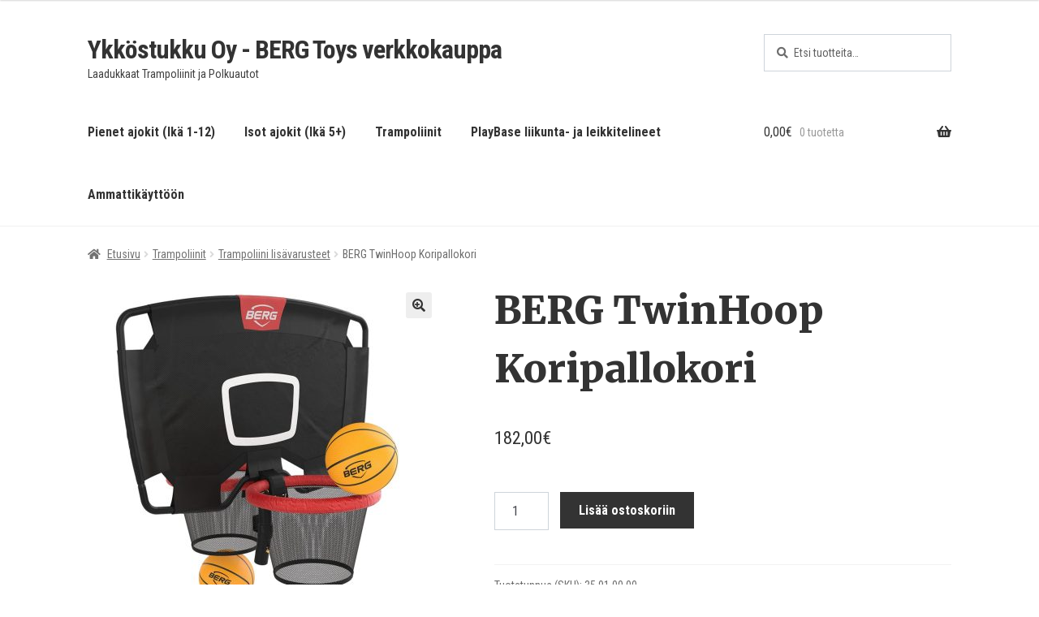

--- FILE ---
content_type: text/html
request_url: https://www.ykkostukku.fi/tuote/berg-twinhoop-koripallokori/
body_size: 21828
content:
<!doctype html>
<html lang="fi">
<!-- storefont-ykkostukku/header -->
<head>
<meta charset="UTF-8">
<meta name="viewport" content="width=device-width, initial-scale=1">
<link rel="profile" href="http://gmpg.org/xfn/11">
<link rel="pingback" href="https://www.ykkostukku.fi/xmlrpc.php">
<link rel="icon" type="image/png" href="/favicon-32x32.png" sizes="32x32" />
<link rel="icon" type="image/png" href="/favicon-16x16.png" sizes="16x16" />
<link href="https://fonts.googleapis.com/css?family=Merriweather:400,400i,700,700i,900,900i" rel="stylesheet">
<link href="https://fonts.googleapis.com/css?family=Roboto+Condensed:400,700" rel="stylesheet">
<link href="https://stackpath.bootstrapcdn.com/bootstrap/4.5.2/css/bootstrap.min.css" id="bootstrap-css" rel="stylesheet" media="all" />
<script>
function resursConsoleLog(message, logLevel = 'INFO') {
if (typeof rbFrontendData !== 'undefined') {
const currentLogLevel = rbFrontendData.logLevel;
if (currentLogLevel === 'DEBUG' || (currentLogLevel === 'INFO' && logLevel === 'INFO')) {
console.log(message);
}
}
}
</script><meta name='robots' content='index, follow, max-image-preview:large, max-snippet:-1, max-video-preview:-1' />
<style>img:is([sizes="auto" i], [sizes^="auto," i]) { contain-intrinsic-size: 3000px 1500px }</style>
<!-- Google Tag Manager for WordPress by gtm4wp.com -->
<script data-cfasync="false" data-pagespeed-no-defer>
var gtm4wp_datalayer_name = "dataLayer";
var dataLayer = dataLayer || [];
const gtm4wp_use_sku_instead = 0;
const gtm4wp_currency = 'EUR';
const gtm4wp_product_per_impression = 10;
const gtm4wp_clear_ecommerce = false;
const gtm4wp_datalayer_max_timeout = 2000;
</script>
<!-- End Google Tag Manager for WordPress by gtm4wp.com -->
<!-- This site is optimized with the Yoast SEO plugin v26.7 - https://yoast.com/wordpress/plugins/seo/ -->
<title>BERG TwinHoop Koripallokori - Ykk&ouml;stukku Oy - BERG Toys verkkokauppa</title>
<meta name="description" content="BERG TwinHoop koripallokori BERG trampoliinien lisävaruste." />
<link rel="canonical" href="https://www.ykkostukku.fi/tuote/berg-twinhoop-koripallokori/" />
<meta property="og:locale" content="fi_FI" />
<meta property="og:type" content="article" />
<meta property="og:title" content="BERG TwinHoop Koripallokori - Ykk&ouml;stukku Oy - BERG Toys verkkokauppa" />
<meta property="og:description" content="BERG TwinHoop koripallokori BERG trampoliinien lisävaruste." />
<meta property="og:url" content="https://www.ykkostukku.fi/tuote/berg-twinhoop-koripallokori/" />
<meta property="og:site_name" content="Ykk&ouml;stukku Oy - BERG Toys verkkokauppa" />
<meta property="article:publisher" content="https://www.facebook.com/ykkostukku" />
<meta property="article:modified_time" content="2025-09-22T08:32:22+00:00" />
<meta property="og:image" content="https://www.ykkostukku.fi/wp-content/uploads/2023/05/35.91.00.00-Twinhoop.jpg" />
<meta property="og:image:width" content="1024" />
<meta property="og:image:height" content="1024" />
<meta property="og:image:type" content="image/jpeg" />
<meta name="twitter:card" content="summary_large_image" />
<meta name="twitter:label1" content="Arvioitu lukuaika" />
<meta name="twitter:data1" content="1 minuutti" />
<script type="application/ld+json" class="yoast-schema-graph">{"@context":"https://schema.org","@graph":[{"@type":"WebPage","@id":"https://www.ykkostukku.fi/tuote/berg-twinhoop-koripallokori/","url":"https://www.ykkostukku.fi/tuote/berg-twinhoop-koripallokori/","name":"BERG TwinHoop Koripallokori - Ykk&ouml;stukku Oy - BERG Toys verkkokauppa","isPartOf":{"@id":"https://www.ykkostukku.fi/#website"},"primaryImageOfPage":{"@id":"https://www.ykkostukku.fi/tuote/berg-twinhoop-koripallokori/#primaryimage"},"image":{"@id":"https://www.ykkostukku.fi/tuote/berg-twinhoop-koripallokori/#primaryimage"},"thumbnailUrl":"https://www.ykkostukku.fi/wp-content/uploads/2023/05/35.91.00.00-Twinhoop.jpg","datePublished":"2023-05-20T16:50:02+00:00","dateModified":"2025-09-22T08:32:22+00:00","description":"BERG TwinHoop koripallokori BERG trampoliinien lisävaruste.","breadcrumb":{"@id":"https://www.ykkostukku.fi/tuote/berg-twinhoop-koripallokori/#breadcrumb"},"inLanguage":"fi","potentialAction":[{"@type":"ReadAction","target":["https://www.ykkostukku.fi/tuote/berg-twinhoop-koripallokori/"]}]},{"@type":"ImageObject","inLanguage":"fi","@id":"https://www.ykkostukku.fi/tuote/berg-twinhoop-koripallokori/#primaryimage","url":"https://www.ykkostukku.fi/wp-content/uploads/2023/05/35.91.00.00-Twinhoop.jpg","contentUrl":"https://www.ykkostukku.fi/wp-content/uploads/2023/05/35.91.00.00-Twinhoop.jpg","width":1024,"height":1024},{"@type":"BreadcrumbList","@id":"https://www.ykkostukku.fi/tuote/berg-twinhoop-koripallokori/#breadcrumb","itemListElement":[{"@type":"ListItem","position":1,"name":"Etusivu","item":"https://www.ykkostukku.fi/"},{"@type":"ListItem","position":2,"name":"Kauppa","item":"https://www.ykkostukku.fi/"},{"@type":"ListItem","position":3,"name":"BERG TwinHoop Koripallokori"}]},{"@type":"WebSite","@id":"https://www.ykkostukku.fi/#website","url":"https://www.ykkostukku.fi/","name":"Ykköstukku Oy - BERG Toys verkkokauppa","description":"Laadukkaat Trampoliinit ja Polkuautot","publisher":{"@id":"https://www.ykkostukku.fi/#organization"},"potentialAction":[{"@type":"SearchAction","target":{"@type":"EntryPoint","urlTemplate":"https://www.ykkostukku.fi/?s={search_term_string}"},"query-input":{"@type":"PropertyValueSpecification","valueRequired":true,"valueName":"search_term_string"}}],"inLanguage":"fi"},{"@type":"Organization","@id":"https://www.ykkostukku.fi/#organization","name":"Ykköstukku Oy","url":"https://www.ykkostukku.fi/","logo":{"@type":"ImageObject","inLanguage":"fi","@id":"https://www.ykkostukku.fi/#/schema/logo/image/","url":"https://www.ykkostukku.fi/wp-content/uploads/2021/04/logo-ykkostukku.png","contentUrl":"https://www.ykkostukku.fi/wp-content/uploads/2021/04/logo-ykkostukku.png","width":416,"height":115,"caption":"Ykköstukku Oy"},"image":{"@id":"https://www.ykkostukku.fi/#/schema/logo/image/"},"sameAs":["https://www.facebook.com/ykkostukku"]}]}</script>
<!-- / Yoast SEO plugin. -->
<link rel='dns-prefetch' href='//fonts.googleapis.com' />
<link rel="alternate" type="application/rss+xml" title="Ykk&ouml;stukku Oy - BERG Toys verkkokauppa &raquo; syöte" href="https://www.ykkostukku.fi/feed/" />
<link rel="alternate" type="application/rss+xml" title="Ykk&ouml;stukku Oy - BERG Toys verkkokauppa &raquo; kommenttien syöte" href="https://www.ykkostukku.fi/comments/feed/" />
<script>
window._wpemojiSettings = {"baseUrl":"https:\/\/s.w.org\/images\/core\/emoji\/16.0.1\/72x72\/","ext":".png","svgUrl":"https:\/\/s.w.org\/images\/core\/emoji\/16.0.1\/svg\/","svgExt":".svg","source":{"concatemoji":"https:\/\/www.ykkostukku.fi\/wp-includes\/js\/wp-emoji-release.min.js?ver=6.8.3"}};
/*! This file is auto-generated */
!function(s,n){var o,i,e;function c(e){try{var t={supportTests:e,timestamp:(new Date).valueOf()};sessionStorage.setItem(o,JSON.stringify(t))}catch(e){}}function p(e,t,n){e.clearRect(0,0,e.canvas.width,e.canvas.height),e.fillText(t,0,0);var t=new Uint32Array(e.getImageData(0,0,e.canvas.width,e.canvas.height).data),a=(e.clearRect(0,0,e.canvas.width,e.canvas.height),e.fillText(n,0,0),new Uint32Array(e.getImageData(0,0,e.canvas.width,e.canvas.height).data));return t.every(function(e,t){return e===a[t]})}function u(e,t){e.clearRect(0,0,e.canvas.width,e.canvas.height),e.fillText(t,0,0);for(var n=e.getImageData(16,16,1,1),a=0;a<n.data.length;a++)if(0!==n.data[a])return!1;return!0}function f(e,t,n,a){switch(t){case"flag":return n(e,"\ud83c\udff3\ufe0f\u200d\u26a7\ufe0f","\ud83c\udff3\ufe0f\u200b\u26a7\ufe0f")?!1:!n(e,"\ud83c\udde8\ud83c\uddf6","\ud83c\udde8\u200b\ud83c\uddf6")&&!n(e,"\ud83c\udff4\udb40\udc67\udb40\udc62\udb40\udc65\udb40\udc6e\udb40\udc67\udb40\udc7f","\ud83c\udff4\u200b\udb40\udc67\u200b\udb40\udc62\u200b\udb40\udc65\u200b\udb40\udc6e\u200b\udb40\udc67\u200b\udb40\udc7f");case"emoji":return!a(e,"\ud83e\udedf")}return!1}function g(e,t,n,a){var r="undefined"!=typeof WorkerGlobalScope&&self instanceof WorkerGlobalScope?new OffscreenCanvas(300,150):s.createElement("canvas"),o=r.getContext("2d",{willReadFrequently:!0}),i=(o.textBaseline="top",o.font="600 32px Arial",{});return e.forEach(function(e){i[e]=t(o,e,n,a)}),i}function t(e){var t=s.createElement("script");t.src=e,t.defer=!0,s.head.appendChild(t)}"undefined"!=typeof Promise&&(o="wpEmojiSettingsSupports",i=["flag","emoji"],n.supports={everything:!0,everythingExceptFlag:!0},e=new Promise(function(e){s.addEventListener("DOMContentLoaded",e,{once:!0})}),new Promise(function(t){var n=function(){try{var e=JSON.parse(sessionStorage.getItem(o));if("object"==typeof e&&"number"==typeof e.timestamp&&(new Date).valueOf()<e.timestamp+604800&&"object"==typeof e.supportTests)return e.supportTests}catch(e){}return null}();if(!n){if("undefined"!=typeof Worker&&"undefined"!=typeof OffscreenCanvas&&"undefined"!=typeof URL&&URL.createObjectURL&&"undefined"!=typeof Blob)try{var e="postMessage("+g.toString()+"("+[JSON.stringify(i),f.toString(),p.toString(),u.toString()].join(",")+"));",a=new Blob([e],{type:"text/javascript"}),r=new Worker(URL.createObjectURL(a),{name:"wpTestEmojiSupports"});return void(r.onmessage=function(e){c(n=e.data),r.terminate(),t(n)})}catch(e){}c(n=g(i,f,p,u))}t(n)}).then(function(e){for(var t in e)n.supports[t]=e[t],n.supports.everything=n.supports.everything&&n.supports[t],"flag"!==t&&(n.supports.everythingExceptFlag=n.supports.everythingExceptFlag&&n.supports[t]);n.supports.everythingExceptFlag=n.supports.everythingExceptFlag&&!n.supports.flag,n.DOMReady=!1,n.readyCallback=function(){n.DOMReady=!0}}).then(function(){return e}).then(function(){var e;n.supports.everything||(n.readyCallback(),(e=n.source||{}).concatemoji?t(e.concatemoji):e.wpemoji&&e.twemoji&&(t(e.twemoji),t(e.wpemoji)))}))}((window,document),window._wpemojiSettings);
</script>
<style id='wp-emoji-styles-inline-css'>
img.wp-smiley, img.emoji {
display: inline !important;
border: none !important;
box-shadow: none !important;
height: 1em !important;
width: 1em !important;
margin: 0 0.07em !important;
vertical-align: -0.1em !important;
background: none !important;
padding: 0 !important;
}
</style>
<link rel='stylesheet' id='wp-block-library-css' href='//www.ykkostukku.fi/wp-content/cache/wpfc-minified/kxaqky3s/fqpo1.css' media='all' />
<style id='wp-block-library-theme-inline-css'>
.wp-block-audio :where(figcaption){color:#555;font-size:13px;text-align:center}.is-dark-theme .wp-block-audio :where(figcaption){color:#ffffffa6}.wp-block-audio{margin:0 0 1em}.wp-block-code{border:1px solid #ccc;border-radius:4px;font-family:Menlo,Consolas,monaco,monospace;padding:.8em 1em}.wp-block-embed :where(figcaption){color:#555;font-size:13px;text-align:center}.is-dark-theme .wp-block-embed :where(figcaption){color:#ffffffa6}.wp-block-embed{margin:0 0 1em}.blocks-gallery-caption{color:#555;font-size:13px;text-align:center}.is-dark-theme .blocks-gallery-caption{color:#ffffffa6}:root :where(.wp-block-image figcaption){color:#555;font-size:13px;text-align:center}.is-dark-theme :root :where(.wp-block-image figcaption){color:#ffffffa6}.wp-block-image{margin:0 0 1em}.wp-block-pullquote{border-bottom:4px solid;border-top:4px solid;color:currentColor;margin-bottom:1.75em}.wp-block-pullquote cite,.wp-block-pullquote footer,.wp-block-pullquote__citation{color:currentColor;font-size:.8125em;font-style:normal;text-transform:uppercase}.wp-block-quote{border-left:.25em solid;margin:0 0 1.75em;padding-left:1em}.wp-block-quote cite,.wp-block-quote footer{color:currentColor;font-size:.8125em;font-style:normal;position:relative}.wp-block-quote:where(.has-text-align-right){border-left:none;border-right:.25em solid;padding-left:0;padding-right:1em}.wp-block-quote:where(.has-text-align-center){border:none;padding-left:0}.wp-block-quote.is-large,.wp-block-quote.is-style-large,.wp-block-quote:where(.is-style-plain){border:none}.wp-block-search .wp-block-search__label{font-weight:700}.wp-block-search__button{border:1px solid #ccc;padding:.375em .625em}:where(.wp-block-group.has-background){padding:1.25em 2.375em}.wp-block-separator.has-css-opacity{opacity:.4}.wp-block-separator{border:none;border-bottom:2px solid;margin-left:auto;margin-right:auto}.wp-block-separator.has-alpha-channel-opacity{opacity:1}.wp-block-separator:not(.is-style-wide):not(.is-style-dots){width:100px}.wp-block-separator.has-background:not(.is-style-dots){border-bottom:none;height:1px}.wp-block-separator.has-background:not(.is-style-wide):not(.is-style-dots){height:2px}.wp-block-table{margin:0 0 1em}.wp-block-table td,.wp-block-table th{word-break:normal}.wp-block-table :where(figcaption){color:#555;font-size:13px;text-align:center}.is-dark-theme .wp-block-table :where(figcaption){color:#ffffffa6}.wp-block-video :where(figcaption){color:#555;font-size:13px;text-align:center}.is-dark-theme .wp-block-video :where(figcaption){color:#ffffffa6}.wp-block-video{margin:0 0 1em}:root :where(.wp-block-template-part.has-background){margin-bottom:0;margin-top:0;padding:1.25em 2.375em}
</style>
<style id='classic-theme-styles-inline-css'>
/*! This file is auto-generated */
.wp-block-button__link{color:#fff;background-color:#32373c;border-radius:9999px;box-shadow:none;text-decoration:none;padding:calc(.667em + 2px) calc(1.333em + 2px);font-size:1.125em}.wp-block-file__button{background:#32373c;color:#fff;text-decoration:none}
</style>
<link rel='stylesheet' id='storefront-gutenberg-blocks-css' href='//www.ykkostukku.fi/wp-content/cache/wpfc-minified/7ipeh75z/fqpo1.css' media='all' />
<style id='storefront-gutenberg-blocks-inline-css'>
.wp-block-button__link:not(.has-text-color) {
color: #333333;
}
.wp-block-button__link:not(.has-text-color):hover,
.wp-block-button__link:not(.has-text-color):focus,
.wp-block-button__link:not(.has-text-color):active {
color: #333333;
}
.wp-block-button__link:not(.has-background) {
background-color: #eeeeee;
}
.wp-block-button__link:not(.has-background):hover,
.wp-block-button__link:not(.has-background):focus,
.wp-block-button__link:not(.has-background):active {
border-color: #d5d5d5;
background-color: #d5d5d5;
}
.wc-block-grid__products .wc-block-grid__product .wp-block-button__link {
background-color: #eeeeee;
border-color: #eeeeee;
color: #333333;
}
.wp-block-quote footer,
.wp-block-quote cite,
.wp-block-quote__citation {
color: #6d6d6d;
}
.wp-block-pullquote cite,
.wp-block-pullquote footer,
.wp-block-pullquote__citation {
color: #6d6d6d;
}
.wp-block-image figcaption {
color: #6d6d6d;
}
.wp-block-separator.is-style-dots::before {
color: #333333;
}
.wp-block-file a.wp-block-file__button {
color: #333333;
background-color: #eeeeee;
border-color: #eeeeee;
}
.wp-block-file a.wp-block-file__button:hover,
.wp-block-file a.wp-block-file__button:focus,
.wp-block-file a.wp-block-file__button:active {
color: #333333;
background-color: #d5d5d5;
}
.wp-block-code,
.wp-block-preformatted pre {
color: #6d6d6d;
}
.wp-block-table:not( .has-background ):not( .is-style-stripes ) tbody tr:nth-child(2n) td {
background-color: #fdfdfd;
}
.wp-block-cover .wp-block-cover__inner-container h1:not(.has-text-color),
.wp-block-cover .wp-block-cover__inner-container h2:not(.has-text-color),
.wp-block-cover .wp-block-cover__inner-container h3:not(.has-text-color),
.wp-block-cover .wp-block-cover__inner-container h4:not(.has-text-color),
.wp-block-cover .wp-block-cover__inner-container h5:not(.has-text-color),
.wp-block-cover .wp-block-cover__inner-container h6:not(.has-text-color) {
color: #d81921;
}
.wc-block-components-price-slider__range-input-progress,
.rtl .wc-block-components-price-slider__range-input-progress {
--range-color: #1e73be;
}
/* Target only IE11 */
@media all and (-ms-high-contrast: none), (-ms-high-contrast: active) {
.wc-block-components-price-slider__range-input-progress {
background: #1e73be;
}
}
.wc-block-components-button:not(.is-link) {
background-color: #333333;
color: #ffffff;
}
.wc-block-components-button:not(.is-link):hover,
.wc-block-components-button:not(.is-link):focus,
.wc-block-components-button:not(.is-link):active {
background-color: #1a1a1a;
color: #ffffff;
}
.wc-block-components-button:not(.is-link):disabled {
background-color: #333333;
color: #ffffff;
}
.wc-block-cart__submit-container {
background-color: #ffffff;
}
.wc-block-cart__submit-container::before {
color: rgba(220,220,220,0.5);
}
.wc-block-components-order-summary-item__quantity {
background-color: #ffffff;
border-color: #6d6d6d;
box-shadow: 0 0 0 2px #ffffff;
color: #6d6d6d;
}
</style>
<style id='global-styles-inline-css'>
:root{--wp--preset--aspect-ratio--square: 1;--wp--preset--aspect-ratio--4-3: 4/3;--wp--preset--aspect-ratio--3-4: 3/4;--wp--preset--aspect-ratio--3-2: 3/2;--wp--preset--aspect-ratio--2-3: 2/3;--wp--preset--aspect-ratio--16-9: 16/9;--wp--preset--aspect-ratio--9-16: 9/16;--wp--preset--color--black: #000000;--wp--preset--color--cyan-bluish-gray: #abb8c3;--wp--preset--color--white: #ffffff;--wp--preset--color--pale-pink: #f78da7;--wp--preset--color--vivid-red: #cf2e2e;--wp--preset--color--luminous-vivid-orange: #ff6900;--wp--preset--color--luminous-vivid-amber: #fcb900;--wp--preset--color--light-green-cyan: #7bdcb5;--wp--preset--color--vivid-green-cyan: #00d084;--wp--preset--color--pale-cyan-blue: #8ed1fc;--wp--preset--color--vivid-cyan-blue: #0693e3;--wp--preset--color--vivid-purple: #9b51e0;--wp--preset--gradient--vivid-cyan-blue-to-vivid-purple: linear-gradient(135deg,rgba(6,147,227,1) 0%,rgb(155,81,224) 100%);--wp--preset--gradient--light-green-cyan-to-vivid-green-cyan: linear-gradient(135deg,rgb(122,220,180) 0%,rgb(0,208,130) 100%);--wp--preset--gradient--luminous-vivid-amber-to-luminous-vivid-orange: linear-gradient(135deg,rgba(252,185,0,1) 0%,rgba(255,105,0,1) 100%);--wp--preset--gradient--luminous-vivid-orange-to-vivid-red: linear-gradient(135deg,rgba(255,105,0,1) 0%,rgb(207,46,46) 100%);--wp--preset--gradient--very-light-gray-to-cyan-bluish-gray: linear-gradient(135deg,rgb(238,238,238) 0%,rgb(169,184,195) 100%);--wp--preset--gradient--cool-to-warm-spectrum: linear-gradient(135deg,rgb(74,234,220) 0%,rgb(151,120,209) 20%,rgb(207,42,186) 40%,rgb(238,44,130) 60%,rgb(251,105,98) 80%,rgb(254,248,76) 100%);--wp--preset--gradient--blush-light-purple: linear-gradient(135deg,rgb(255,206,236) 0%,rgb(152,150,240) 100%);--wp--preset--gradient--blush-bordeaux: linear-gradient(135deg,rgb(254,205,165) 0%,rgb(254,45,45) 50%,rgb(107,0,62) 100%);--wp--preset--gradient--luminous-dusk: linear-gradient(135deg,rgb(255,203,112) 0%,rgb(199,81,192) 50%,rgb(65,88,208) 100%);--wp--preset--gradient--pale-ocean: linear-gradient(135deg,rgb(255,245,203) 0%,rgb(182,227,212) 50%,rgb(51,167,181) 100%);--wp--preset--gradient--electric-grass: linear-gradient(135deg,rgb(202,248,128) 0%,rgb(113,206,126) 100%);--wp--preset--gradient--midnight: linear-gradient(135deg,rgb(2,3,129) 0%,rgb(40,116,252) 100%);--wp--preset--font-size--small: 14px;--wp--preset--font-size--medium: 23px;--wp--preset--font-size--large: 26px;--wp--preset--font-size--x-large: 42px;--wp--preset--font-size--normal: 16px;--wp--preset--font-size--huge: 37px;--wp--preset--spacing--20: 0.44rem;--wp--preset--spacing--30: 0.67rem;--wp--preset--spacing--40: 1rem;--wp--preset--spacing--50: 1.5rem;--wp--preset--spacing--60: 2.25rem;--wp--preset--spacing--70: 3.38rem;--wp--preset--spacing--80: 5.06rem;--wp--preset--shadow--natural: 6px 6px 9px rgba(0, 0, 0, 0.2);--wp--preset--shadow--deep: 12px 12px 50px rgba(0, 0, 0, 0.4);--wp--preset--shadow--sharp: 6px 6px 0px rgba(0, 0, 0, 0.2);--wp--preset--shadow--outlined: 6px 6px 0px -3px rgba(255, 255, 255, 1), 6px 6px rgba(0, 0, 0, 1);--wp--preset--shadow--crisp: 6px 6px 0px rgba(0, 0, 0, 1);}:root :where(.is-layout-flow) > :first-child{margin-block-start: 0;}:root :where(.is-layout-flow) > :last-child{margin-block-end: 0;}:root :where(.is-layout-flow) > *{margin-block-start: 24px;margin-block-end: 0;}:root :where(.is-layout-constrained) > :first-child{margin-block-start: 0;}:root :where(.is-layout-constrained) > :last-child{margin-block-end: 0;}:root :where(.is-layout-constrained) > *{margin-block-start: 24px;margin-block-end: 0;}:root :where(.is-layout-flex){gap: 24px;}:root :where(.is-layout-grid){gap: 24px;}body .is-layout-flex{display: flex;}.is-layout-flex{flex-wrap: wrap;align-items: center;}.is-layout-flex > :is(*, div){margin: 0;}body .is-layout-grid{display: grid;}.is-layout-grid > :is(*, div){margin: 0;}.has-black-color{color: var(--wp--preset--color--black) !important;}.has-cyan-bluish-gray-color{color: var(--wp--preset--color--cyan-bluish-gray) !important;}.has-white-color{color: var(--wp--preset--color--white) !important;}.has-pale-pink-color{color: var(--wp--preset--color--pale-pink) !important;}.has-vivid-red-color{color: var(--wp--preset--color--vivid-red) !important;}.has-luminous-vivid-orange-color{color: var(--wp--preset--color--luminous-vivid-orange) !important;}.has-luminous-vivid-amber-color{color: var(--wp--preset--color--luminous-vivid-amber) !important;}.has-light-green-cyan-color{color: var(--wp--preset--color--light-green-cyan) !important;}.has-vivid-green-cyan-color{color: var(--wp--preset--color--vivid-green-cyan) !important;}.has-pale-cyan-blue-color{color: var(--wp--preset--color--pale-cyan-blue) !important;}.has-vivid-cyan-blue-color{color: var(--wp--preset--color--vivid-cyan-blue) !important;}.has-vivid-purple-color{color: var(--wp--preset--color--vivid-purple) !important;}.has-black-background-color{background-color: var(--wp--preset--color--black) !important;}.has-cyan-bluish-gray-background-color{background-color: var(--wp--preset--color--cyan-bluish-gray) !important;}.has-white-background-color{background-color: var(--wp--preset--color--white) !important;}.has-pale-pink-background-color{background-color: var(--wp--preset--color--pale-pink) !important;}.has-vivid-red-background-color{background-color: var(--wp--preset--color--vivid-red) !important;}.has-luminous-vivid-orange-background-color{background-color: var(--wp--preset--color--luminous-vivid-orange) !important;}.has-luminous-vivid-amber-background-color{background-color: var(--wp--preset--color--luminous-vivid-amber) !important;}.has-light-green-cyan-background-color{background-color: var(--wp--preset--color--light-green-cyan) !important;}.has-vivid-green-cyan-background-color{background-color: var(--wp--preset--color--vivid-green-cyan) !important;}.has-pale-cyan-blue-background-color{background-color: var(--wp--preset--color--pale-cyan-blue) !important;}.has-vivid-cyan-blue-background-color{background-color: var(--wp--preset--color--vivid-cyan-blue) !important;}.has-vivid-purple-background-color{background-color: var(--wp--preset--color--vivid-purple) !important;}.has-black-border-color{border-color: var(--wp--preset--color--black) !important;}.has-cyan-bluish-gray-border-color{border-color: var(--wp--preset--color--cyan-bluish-gray) !important;}.has-white-border-color{border-color: var(--wp--preset--color--white) !important;}.has-pale-pink-border-color{border-color: var(--wp--preset--color--pale-pink) !important;}.has-vivid-red-border-color{border-color: var(--wp--preset--color--vivid-red) !important;}.has-luminous-vivid-orange-border-color{border-color: var(--wp--preset--color--luminous-vivid-orange) !important;}.has-luminous-vivid-amber-border-color{border-color: var(--wp--preset--color--luminous-vivid-amber) !important;}.has-light-green-cyan-border-color{border-color: var(--wp--preset--color--light-green-cyan) !important;}.has-vivid-green-cyan-border-color{border-color: var(--wp--preset--color--vivid-green-cyan) !important;}.has-pale-cyan-blue-border-color{border-color: var(--wp--preset--color--pale-cyan-blue) !important;}.has-vivid-cyan-blue-border-color{border-color: var(--wp--preset--color--vivid-cyan-blue) !important;}.has-vivid-purple-border-color{border-color: var(--wp--preset--color--vivid-purple) !important;}.has-vivid-cyan-blue-to-vivid-purple-gradient-background{background: var(--wp--preset--gradient--vivid-cyan-blue-to-vivid-purple) !important;}.has-light-green-cyan-to-vivid-green-cyan-gradient-background{background: var(--wp--preset--gradient--light-green-cyan-to-vivid-green-cyan) !important;}.has-luminous-vivid-amber-to-luminous-vivid-orange-gradient-background{background: var(--wp--preset--gradient--luminous-vivid-amber-to-luminous-vivid-orange) !important;}.has-luminous-vivid-orange-to-vivid-red-gradient-background{background: var(--wp--preset--gradient--luminous-vivid-orange-to-vivid-red) !important;}.has-very-light-gray-to-cyan-bluish-gray-gradient-background{background: var(--wp--preset--gradient--very-light-gray-to-cyan-bluish-gray) !important;}.has-cool-to-warm-spectrum-gradient-background{background: var(--wp--preset--gradient--cool-to-warm-spectrum) !important;}.has-blush-light-purple-gradient-background{background: var(--wp--preset--gradient--blush-light-purple) !important;}.has-blush-bordeaux-gradient-background{background: var(--wp--preset--gradient--blush-bordeaux) !important;}.has-luminous-dusk-gradient-background{background: var(--wp--preset--gradient--luminous-dusk) !important;}.has-pale-ocean-gradient-background{background: var(--wp--preset--gradient--pale-ocean) !important;}.has-electric-grass-gradient-background{background: var(--wp--preset--gradient--electric-grass) !important;}.has-midnight-gradient-background{background: var(--wp--preset--gradient--midnight) !important;}.has-small-font-size{font-size: var(--wp--preset--font-size--small) !important;}.has-medium-font-size{font-size: var(--wp--preset--font-size--medium) !important;}.has-large-font-size{font-size: var(--wp--preset--font-size--large) !important;}.has-x-large-font-size{font-size: var(--wp--preset--font-size--x-large) !important;}
:root :where(.wp-block-pullquote){font-size: 1.5em;line-height: 1.6;}
</style>
<link rel='stylesheet' id='wc-paytrail-css-css' href='//www.ykkostukku.fi/wp-content/cache/wpfc-minified/mjmn499i/fqpo1.css' media='all' />
<link rel='stylesheet' id='photoswipe-css' href='//www.ykkostukku.fi/wp-content/cache/wpfc-minified/d7ikxvx/fqpo1.css' media='all' />
<link rel='stylesheet' id='photoswipe-default-skin-css' href='//www.ykkostukku.fi/wp-content/cache/wpfc-minified/ei88pxlu/fqpo1.css' media='all' />
<style id='woocommerce-inline-inline-css'>
.woocommerce form .form-row .required { visibility: visible; }
</style>
<style id='rb-costlist-css-inline-css'>
/**
* Copyright © Resurs Bank AB. All rights reserved.
* See LICENSE for license details.
*/
.rb-ps-cl {
border: 1px solid #abb6c2;
border-radius: 5px;
color: #343a40;
font-size: 14px;
font-family: 'Montserrat', Helvetica, Arial, sans-serif;
line-height: 21px;
overflow-wrap: break-word;
background-color: white;
padding: 10px;
}
/** Expander */
.rb-ps-cl-expander {
cursor: pointer;
display: flex;
font-size: 24px;
font-weight: 700;
font-family: 'Montserrat', Helvetica, Arial, sans-serif;
color: rgba(30, 83, 206, 0.8);
}
.rb-ps-cl-expander-icon {
margin-left: auto;
}
.rb-ps-cl-expander-icon {
transform: rotate(90deg);
/*transition: transform 0.4s ease;*/
}
.rb-ps-cl.expanded .rb-ps-cl-expander-icon {
transform: rotate(-90deg);
}
.rb-ps-cl-content {
overflow: hidden;
/*transition: max-height 0.4s ease;*/
max-height: 0;
}
.rb-ps-cl.expanded .rb-ps-cl-content {
max-height: 100%;
}
/** Content */
.rb-ps-cl-info {
font-size: 12px;
color: #5e6974;
}
.rb-ps-cl-title {
font-weight: 700;
}
.rb-ps-cl-bold {
font-weight: 700;
}
.rb-ps-cl-row-wrapper {
display:none;
}
.rb-ps-cl-row-wrapper.expanded {
display: block;
}
.rb-ps-cl-row {
box-sizing: border-box;
display: flex;
justify-content: space-between;
align-items: center;
padding: 0;
}
.rb-ps-cl-row p {
margin: 0;
}
.rb-ps-cl-row.rb-ps-cl-title p:first-child {
text-align: left;
}
.rb-ps-cl-row.rb-ps-cl-title p:last-child {
text-align: right;
}
.rb-ps-cl-section {
padding:0.8em 0.5em;
}
.rb-ps-cl-section.expanded {
border:0.2em solid rgba(0, 155, 145, 0.8);
border-radius: 0.5em;
}
.rb-ps-cl-section:not(.expanded) {
cursor: pointer;
}
.rb-ps-cl-section:not(:first-child) {
border-top: 1px solid #ccc;
}
.rb-ps-cl-section:first-child {
padding-top:calc(0.8em + 2px);
}
.rb-ps-cl-section.expanded:not(:first-child) {
border-top:0.2em solid rgba(0, 155, 145, 0.8);
}
.rb-ps-cl-section.expanded + .rb-ps-cl-section {
border:none;
}
</style>
<style id='rb-pp-styles-inline-css'>
/**
* Copyright © Resurs Bank AB. All rights reserved.
* See LICENSE for license details.
*/ .rb-pp {
font-family: 'ResursSans-Regular', Arial, sans-serif;
text-decoration: none;
margin-top: 25px;
position: relative;
} /** Read More Link */
.rb-pp .rb-rm {
margin-left: auto;
} /* Content area. */
.rb-pp-content {
z-index: 997;
} /* Logo */
.rb-pp-logo-container {
margin-left: 5px;
} .rb-pp-logo-container svg {
height: 1em;
width: auto;
} /* Error message. */
.rb-pp-error {
color: #d00;
padding-bottom: 1em;
padding-top: 1em;
margin-top: 1em;
text-align:center;
border: 0.2em solid #d00;
border-radius: 0.5em;
} /* Info text. */
.rb-pp-info {
margin-bottom: 7px;
display: flex;
background-color: #e4fdf7;
padding: 15px;
} /* Cost calculation. */
.rb-pp-starting-at {
margin-bottom: 7px;
} .rb-pp-cost-row {
margin-bottom: 0.2em;
opacity: 0.5;
} .rb-pp-total-cost {
margin-bottom: 7px;
opacity: 0.5;
} /* AJAX loader overlay. */
.rb-pp-overlay {
background-color: #fff;
opacity: 0.8;
position: absolute;
z-index: 998;
width: 100%;
height: 100%;
} /* AJAX loader. */
.rb-pp-loader {
position: absolute;
z-index: 999;
margin: 25px 0 0 90px;
} /* Spinning animation for AJAX loader. */
.rb-pp-spinner {
width: 40px;
height: 40px;
position: relative;
} .rb-pp-circular {
animation: rotate 2s linear infinite;
height: 100%;
transform-origin: center center;
width: 100%;
position: absolute;
top: 0;
bottom: 0;
left: 0;
right: 0;
margin: auto;
} .rb-pp-path {
stroke-dasharray: 1, 200;
stroke-dashoffset: 0;
animation: dash 1.5s ease-in-out infinite, color 6s ease-in-out infinite;
stroke-linecap: round;
stroke: #3498db;
stroke-width: 6px;
} @keyframes rotate {
100% {
transform: rotate(360deg);
}
} @keyframes dash {
0% {
stroke-dasharray: 1, 200;
stroke-dashoffset: 0;
}
50% {
stroke-dasharray: 89, 200;
stroke-dashoffset: -35px;
}
100% {
stroke-dasharray: 89, 200;
stroke-dashoffset: -124px;
}
} @keyframes color {
100%, 0% {
stroke: #3498db;
}
40% {
stroke: #3498db;
}
66% {
stroke: #3498db;
}
80%, 90% {
stroke: #3498db;
}
}
</style>
<style id='rb-pp-css-extra-inline-css'>
.rb-usp {
display: block;
background-color: rgba(0, 155, 145, 0.8);
border-radius: 4px;
padding: 10px;
color: #fff;
margin: 0 0 15px 0;
}
.rb-ps-cl-container {
margin-bottom: 10px;
}
</style>
<style id='rb-read-more-style-inline-css'>
/**
* Copyright © Resurs Bank AB. All rights reserved.
* See LICENSE for license details.
*/ .rb-rm-link div {
font-family: 'ResursSans-Regular', Arial, sans-serif;
cursor: pointer;
text-decoration: underline;
} .rb-rm-background {
z-index: 999;
position: fixed;
left: 0;
top: 0;
width: 100%;
height: 100%;
background-color: #000;
opacity: 0.7;
} .rb-rm-iframe-container {
display: flex;
justify-content: center;
z-index: 999999;
position: fixed;
left: 50%;
top: 50%;
width: 100%;
max-width: 95vw;
max-height: 90vh;
transform: translate(-50%, -50%);
} .rb-rm-iframe {
width: 95vw;
height: 90vh;
border: 0;
-moz-border-radius: 2%;
-webkit-border-radius: 2%;
border-radius: 2%;
overflow: hidden;
} .rb-rm-close {
cursor: pointer;
position: absolute;
top: 0;
right: 20px;
font-size: 24px;
z-index: 10;
padding: 5px;
color: #dc0c0c;
}
</style>
<link rel='stylesheet' id='storefront-style-css' href='//www.ykkostukku.fi/wp-content/cache/wpfc-minified/2bkkpej6/fqpo1.css' media='all' />
<style id='storefront-style-inline-css'>
.main-navigation ul li a,
.site-title a,
ul.menu li a,
.site-branding h1 a,
button.menu-toggle,
button.menu-toggle:hover,
.handheld-navigation .dropdown-toggle {
color: #333333;
}
button.menu-toggle,
button.menu-toggle:hover {
border-color: #333333;
}
.main-navigation ul li a:hover,
.main-navigation ul li:hover > a,
.site-title a:hover,
.site-header ul.menu li.current-menu-item > a {
color: #747474;
}
table:not( .has-background ) th {
background-color: #f8f8f8;
}
table:not( .has-background ) tbody td {
background-color: #fdfdfd;
}
table:not( .has-background ) tbody tr:nth-child(2n) td,
fieldset,
fieldset legend {
background-color: #fbfbfb;
}
.site-header,
.secondary-navigation ul ul,
.main-navigation ul.menu > li.menu-item-has-children:after,
.secondary-navigation ul.menu ul,
.storefront-handheld-footer-bar,
.storefront-handheld-footer-bar ul li > a,
.storefront-handheld-footer-bar ul li.search .site-search,
button.menu-toggle,
button.menu-toggle:hover {
background-color: #ffffff;
}
p.site-description,
.site-header,
.storefront-handheld-footer-bar {
color: #404040;
}
button.menu-toggle:after,
button.menu-toggle:before,
button.menu-toggle span:before {
background-color: #333333;
}
h1, h2, h3, h4, h5, h6, .wc-block-grid__product-title {
color: #333333;
}
.widget h1 {
border-bottom-color: #333333;
}
body,
.secondary-navigation a {
color: #6d6d6d;
}
.widget-area .widget a,
.hentry .entry-header .posted-on a,
.hentry .entry-header .post-author a,
.hentry .entry-header .post-comments a,
.hentry .entry-header .byline a {
color: #727272;
}
a {
color: #1e73be;
}
a:focus,
button:focus,
.button.alt:focus,
input:focus,
textarea:focus,
input[type="button"]:focus,
input[type="reset"]:focus,
input[type="submit"]:focus,
input[type="email"]:focus,
input[type="tel"]:focus,
input[type="url"]:focus,
input[type="password"]:focus,
input[type="search"]:focus {
outline-color: #1e73be;
}
button, input[type="button"], input[type="reset"], input[type="submit"], .button, .widget a.button {
background-color: #eeeeee;
border-color: #eeeeee;
color: #333333;
}
button:hover, input[type="button"]:hover, input[type="reset"]:hover, input[type="submit"]:hover, .button:hover, .widget a.button:hover {
background-color: #d5d5d5;
border-color: #d5d5d5;
color: #333333;
}
button.alt, input[type="button"].alt, input[type="reset"].alt, input[type="submit"].alt, .button.alt, .widget-area .widget a.button.alt {
background-color: #333333;
border-color: #333333;
color: #ffffff;
}
button.alt:hover, input[type="button"].alt:hover, input[type="reset"].alt:hover, input[type="submit"].alt:hover, .button.alt:hover, .widget-area .widget a.button.alt:hover {
background-color: #1a1a1a;
border-color: #1a1a1a;
color: #ffffff;
}
.pagination .page-numbers li .page-numbers.current {
background-color: #e6e6e6;
color: #636363;
}
#comments .comment-list .comment-content .comment-text {
background-color: #f8f8f8;
}
.site-footer {
background-color: #d81921;
color: #dddddd;
}
.site-footer a:not(.button):not(.components-button) {
color: #ffffff;
}
.site-footer .storefront-handheld-footer-bar a:not(.button):not(.components-button) {
color: #333333;
}
.site-footer h1, .site-footer h2, .site-footer h3, .site-footer h4, .site-footer h5, .site-footer h6, .site-footer .widget .widget-title, .site-footer .widget .widgettitle {
color: #aaaaaa;
}
.page-template-template-homepage.has-post-thumbnail .type-page.has-post-thumbnail .entry-title {
color: #d81921;
}
.page-template-template-homepage.has-post-thumbnail .type-page.has-post-thumbnail .entry-content {
color: #000000;
}
@media screen and ( min-width: 768px ) {
.secondary-navigation ul.menu a:hover {
color: #595959;
}
.secondary-navigation ul.menu a {
color: #404040;
}
.main-navigation ul.menu ul.sub-menu,
.main-navigation ul.nav-menu ul.children {
background-color: #f0f0f0;
}
.site-header {
border-bottom-color: #f0f0f0;
}
}
</style>
<link rel='stylesheet' id='storefront-icons-css' href='//www.ykkostukku.fi/wp-content/cache/wpfc-minified/jpyjor3t/fqpo1.css' media='all' />
<link rel='stylesheet' id='storefront-fonts-css' href='https://fonts.googleapis.com/css?family=Source+Sans+Pro%3A400%2C300%2C300italic%2C400italic%2C600%2C700%2C900&#038;subset=latin%2Clatin-ext&#038;ver=4.6.1' media='all' />
<link rel='stylesheet' id='taxopress-frontend-css-css' href='//www.ykkostukku.fi/wp-content/cache/wpfc-minified/6kf0il02/fqpo1.css' media='all' />
<link rel='stylesheet' id='storefront-woocommerce-style-css' href='//www.ykkostukku.fi/wp-content/cache/wpfc-minified/1ysyto2c/fqpo1.css' media='all' />
<style id='storefront-woocommerce-style-inline-css'>
@font-face {
font-family: star;
src: url(https://www.ykkostukku.fi/wp-content/plugins/woocommerce/assets/fonts/star.eot);
src:
url(https://www.ykkostukku.fi/wp-content/plugins/woocommerce/assets/fonts/star.eot?#iefix) format("embedded-opentype"),
url(https://www.ykkostukku.fi/wp-content/plugins/woocommerce/assets/fonts/star.woff) format("woff"),
url(https://www.ykkostukku.fi/wp-content/plugins/woocommerce/assets/fonts/star.ttf) format("truetype"),
url(https://www.ykkostukku.fi/wp-content/plugins/woocommerce/assets/fonts/star.svg#star) format("svg");
font-weight: 400;
font-style: normal;
}
@font-face {
font-family: WooCommerce;
src: url(https://www.ykkostukku.fi/wp-content/plugins/woocommerce/assets/fonts/WooCommerce.eot);
src:
url(https://www.ykkostukku.fi/wp-content/plugins/woocommerce/assets/fonts/WooCommerce.eot?#iefix) format("embedded-opentype"),
url(https://www.ykkostukku.fi/wp-content/plugins/woocommerce/assets/fonts/WooCommerce.woff) format("woff"),
url(https://www.ykkostukku.fi/wp-content/plugins/woocommerce/assets/fonts/WooCommerce.ttf) format("truetype"),
url(https://www.ykkostukku.fi/wp-content/plugins/woocommerce/assets/fonts/WooCommerce.svg#WooCommerce) format("svg");
font-weight: 400;
font-style: normal;
}
a.cart-contents,
.site-header-cart .widget_shopping_cart a {
color: #333333;
}
a.cart-contents:hover,
.site-header-cart .widget_shopping_cart a:hover,
.site-header-cart:hover > li > a {
color: #747474;
}
table.cart td.product-remove,
table.cart td.actions {
border-top-color: #ffffff;
}
.storefront-handheld-footer-bar ul li.cart .count {
background-color: #333333;
color: #ffffff;
border-color: #ffffff;
}
.woocommerce-tabs ul.tabs li.active a,
ul.products li.product .price,
.onsale,
.wc-block-grid__product-onsale,
.widget_search form:before,
.widget_product_search form:before {
color: #6d6d6d;
}
.woocommerce-breadcrumb a,
a.woocommerce-review-link,
.product_meta a {
color: #727272;
}
.wc-block-grid__product-onsale,
.onsale {
border-color: #6d6d6d;
}
.star-rating span:before,
.quantity .plus, .quantity .minus,
p.stars a:hover:after,
p.stars a:after,
.star-rating span:before,
#payment .payment_methods li input[type=radio]:first-child:checked+label:before {
color: #1e73be;
}
.widget_price_filter .ui-slider .ui-slider-range,
.widget_price_filter .ui-slider .ui-slider-handle {
background-color: #1e73be;
}
.order_details {
background-color: #f8f8f8;
}
.order_details > li {
border-bottom: 1px dotted #e3e3e3;
}
.order_details:before,
.order_details:after {
background: -webkit-linear-gradient(transparent 0,transparent 0),-webkit-linear-gradient(135deg,#f8f8f8 33.33%,transparent 33.33%),-webkit-linear-gradient(45deg,#f8f8f8 33.33%,transparent 33.33%)
}
#order_review {
background-color: #ffffff;
}
#payment .payment_methods > li .payment_box,
#payment .place-order {
background-color: #fafafa;
}
#payment .payment_methods > li:not(.woocommerce-notice) {
background-color: #f5f5f5;
}
#payment .payment_methods > li:not(.woocommerce-notice):hover {
background-color: #f0f0f0;
}
.woocommerce-pagination .page-numbers li .page-numbers.current {
background-color: #e6e6e6;
color: #636363;
}
.wc-block-grid__product-onsale,
.onsale,
.woocommerce-pagination .page-numbers li .page-numbers:not(.current) {
color: #6d6d6d;
}
p.stars a:before,
p.stars a:hover~a:before,
p.stars.selected a.active~a:before {
color: #6d6d6d;
}
p.stars.selected a.active:before,
p.stars:hover a:before,
p.stars.selected a:not(.active):before,
p.stars.selected a.active:before {
color: #1e73be;
}
.single-product div.product .woocommerce-product-gallery .woocommerce-product-gallery__trigger {
background-color: #eeeeee;
color: #333333;
}
.single-product div.product .woocommerce-product-gallery .woocommerce-product-gallery__trigger:hover {
background-color: #d5d5d5;
border-color: #d5d5d5;
color: #333333;
}
.button.added_to_cart:focus,
.button.wc-forward:focus {
outline-color: #1e73be;
}
.added_to_cart,
.site-header-cart .widget_shopping_cart a.button,
.wc-block-grid__products .wc-block-grid__product .wp-block-button__link {
background-color: #eeeeee;
border-color: #eeeeee;
color: #333333;
}
.added_to_cart:hover,
.site-header-cart .widget_shopping_cart a.button:hover,
.wc-block-grid__products .wc-block-grid__product .wp-block-button__link:hover {
background-color: #d5d5d5;
border-color: #d5d5d5;
color: #333333;
}
.added_to_cart.alt, .added_to_cart, .widget a.button.checkout {
background-color: #333333;
border-color: #333333;
color: #ffffff;
}
.added_to_cart.alt:hover, .added_to_cart:hover, .widget a.button.checkout:hover {
background-color: #1a1a1a;
border-color: #1a1a1a;
color: #ffffff;
}
.button.loading {
color: #eeeeee;
}
.button.loading:hover {
background-color: #eeeeee;
}
.button.loading:after {
color: #333333;
}
@media screen and ( min-width: 768px ) {
.site-header-cart .widget_shopping_cart,
.site-header .product_list_widget li .quantity {
color: #404040;
}
.site-header-cart .widget_shopping_cart .buttons,
.site-header-cart .widget_shopping_cart .total {
background-color: #f5f5f5;
}
.site-header-cart .widget_shopping_cart {
background-color: #f0f0f0;
}
}
.storefront-product-pagination a {
color: #6d6d6d;
background-color: #ffffff;
}
.storefront-sticky-add-to-cart {
color: #6d6d6d;
background-color: #ffffff;
}
.storefront-sticky-add-to-cart a:not(.button) {
color: #333333;
}
</style>
<link rel='stylesheet' id='storefront-child-style-css' href='//www.ykkostukku.fi/wp-content/cache/wpfc-minified/e61xz2et/fqpo1.css' media='all' />
<link rel='stylesheet' id='storefront-woocommerce-brands-style-css' href='//www.ykkostukku.fi/wp-content/cache/wpfc-minified/1rif0jo0/fqpo1.css' media='all' />
<script src="https://www.ykkostukku.fi/wp-includes/js/jquery/jquery.min.js?ver=3.7.1" id="jquery-core-js"></script>
<script src="https://www.ykkostukku.fi/wp-includes/js/jquery/jquery-migrate.min.js?ver=3.4.1" id="jquery-migrate-js"></script>
<script src="https://www.ykkostukku.fi/wp-content/plugins/wc-paytrail/assets/js/wc-paytrail.js?ver=2.7.0" id="wc-paytrail-js-js"></script>
<script src="https://www.ykkostukku.fi/wp-content/plugins/woocommerce/assets/js/jquery-blockui/jquery.blockUI.min.js?ver=2.7.0-wc.10.4.3" id="wc-jquery-blockui-js" defer data-wp-strategy="defer"></script>
<script id="wc-add-to-cart-js-extra">
var wc_add_to_cart_params = {"ajax_url":"\/wp-admin\/admin-ajax.php","wc_ajax_url":"\/?wc-ajax=%%endpoint%%","i18n_view_cart":"N\u00e4yt\u00e4 ostoskori","cart_url":"https:\/\/www.ykkostukku.fi\/ostoskori\/","is_cart":"","cart_redirect_after_add":"no"};
</script>
<script src="https://www.ykkostukku.fi/wp-content/plugins/woocommerce/assets/js/frontend/add-to-cart.min.js?ver=10.4.3" id="wc-add-to-cart-js" defer data-wp-strategy="defer"></script>
<script src="https://www.ykkostukku.fi/wp-content/plugins/woocommerce/assets/js/zoom/jquery.zoom.min.js?ver=1.7.21-wc.10.4.3" id="wc-zoom-js" defer data-wp-strategy="defer"></script>
<script src="https://www.ykkostukku.fi/wp-content/plugins/woocommerce/assets/js/flexslider/jquery.flexslider.min.js?ver=2.7.2-wc.10.4.3" id="wc-flexslider-js" defer data-wp-strategy="defer"></script>
<script src="https://www.ykkostukku.fi/wp-content/plugins/woocommerce/assets/js/photoswipe/photoswipe.min.js?ver=4.1.1-wc.10.4.3" id="wc-photoswipe-js" defer data-wp-strategy="defer"></script>
<script src="https://www.ykkostukku.fi/wp-content/plugins/woocommerce/assets/js/photoswipe/photoswipe-ui-default.min.js?ver=4.1.1-wc.10.4.3" id="wc-photoswipe-ui-default-js" defer data-wp-strategy="defer"></script>
<script id="wc-single-product-js-extra">
var wc_single_product_params = {"i18n_required_rating_text":"Valitse arvostelu, ole hyv\u00e4.","i18n_rating_options":["1\/5 t\u00e4hte\u00e4","2\/5 t\u00e4hte\u00e4","3\/5 t\u00e4hte\u00e4","4\/5 t\u00e4hte\u00e4","5\/5 t\u00e4hte\u00e4"],"i18n_product_gallery_trigger_text":"View full-screen image gallery","review_rating_required":"yes","flexslider":{"rtl":false,"animation":"slide","smoothHeight":true,"directionNav":false,"controlNav":"thumbnails","slideshow":false,"animationSpeed":500,"animationLoop":false,"allowOneSlide":false},"zoom_enabled":"1","zoom_options":[],"photoswipe_enabled":"1","photoswipe_options":{"shareEl":false,"closeOnScroll":false,"history":false,"hideAnimationDuration":0,"showAnimationDuration":0},"flexslider_enabled":"1"};
</script>
<script src="https://www.ykkostukku.fi/wp-content/plugins/woocommerce/assets/js/frontend/single-product.min.js?ver=10.4.3" id="wc-single-product-js" defer data-wp-strategy="defer"></script>
<script src="https://www.ykkostukku.fi/wp-content/plugins/woocommerce/assets/js/js-cookie/js.cookie.min.js?ver=2.1.4-wc.10.4.3" id="wc-js-cookie-js" defer data-wp-strategy="defer"></script>
<script id="woocommerce-js-extra">
var woocommerce_params = {"ajax_url":"\/wp-admin\/admin-ajax.php","wc_ajax_url":"\/?wc-ajax=%%endpoint%%","i18n_password_show":"N\u00e4yt\u00e4 salasana","i18n_password_hide":"Piilota salasana"};
</script>
<script src="https://www.ykkostukku.fi/wp-content/plugins/woocommerce/assets/js/frontend/woocommerce.min.js?ver=10.4.3" id="woocommerce-js" defer data-wp-strategy="defer"></script>
<script id="rb-costlist-js-js-after">
/**
* Keeps track of "Read More" links an initiate them.
*/
class Resursbank_CostList {
'use strict';
/**
* Container to look for "Read More" links in.
*
* @type {HTMLElement}
*/
el = null;
/**
* Safely override pre-defined functions and properties using the supplied
* overrides parameter. Example:
*
* { "getUrl": function () { // Custom code to get URL } }
*
* This allows for complex implementations where things like inputs, error
* handlers, loaders etc. are unknown variables.
*
* @param {HTMLElement} el
* @param {{}} overrides
*/
constructor(
el,
overrides = {}
) {
// If container element does not exist, warn in console and exit.
if (!el) {
console.warn('Failed to find read more links container element.');
return;
}
this.el = el;
for (const [key, value] of Object.entries(overrides)) {
if (typeof this[key] === typeof value) {
this[key] = value;
} else {
console.warn('Failed to overwrite ' + key + ', type mismatch.');
}
}
}
/**
* Observe container element for mutations, and setup "Read More" links.
* This is useful for dynamic content.
*/
setupObserveContainer() {
try {
const observer = new MutationObserver((mutations) => {
mutations.forEach((mutation) => {
if (mutation.addedNodes.length) {
this.setupExpander();
this.setupRowExpander();
}
});
});
observer.observe(this.el, {
childList: true,
subtree: true
});
} catch (e) {
this.errorHandler(e);
}
}
/**
* Setup click event for "Read More" link.
*/
setupExpander() {
try {
// Find all elements with class "rb-ps-cl" in the container.
this.el.querySelectorAll('.rb-ps-cl').forEach((el) => {
let paymentMethod = el.getAttribute('data-payment-method');
// Set onclick of rb-rm-link to show the iframe.
el.querySelector('.rb-ps-cl-expander').onclick = () => {
this.toggleExpansion(paymentMethod);
};
});
} catch (e) {
this.errorHandler(e);
}
}
/**
* Set up expansion of individual rows.
*/
setupRowExpander() {
try {
// Set first section of each payment method's block to be expanded.
this.el.querySelectorAll('.rb-ps-cl').forEach((el) => {
let paymentMethod = el.getAttribute('data-payment-method');
this.activateFirstSection(paymentMethod);
// Set up expansion of sections.
el.querySelectorAll('.rb-ps-cl-section').forEach((el) => {
el.onclick = () => {
this.el.querySelectorAll('.rb-ps-cl-section').forEach((el) => {
el.classList.remove('expanded');
});
this.el.querySelectorAll('.rb-ps-cl-row-wrapper').forEach((el) => {
el.classList.remove('expanded');
});
el.classList.add('expanded');
el.querySelector('.rb-ps-cl-row-wrapper').classList.add('expanded');
};
});
});
} catch (e) {
this.errorHandler(e);
}
}
/**
* Toggle class "expanded" on element with data-payment-method attribute
* matching the payment method UUID.
*
* @param {String} paymentMethod | UUID
*/
toggleExpansion(paymentMethod) {
try {
let el = this.el.querySelector('.rb-ps-cl[data-payment-method="' +
paymentMethod + '"]'
);
if (el) {
el.classList.toggle('expanded');
}
} catch (e) {
this.errorHandler(e);
}
}
/**
* Set first section of specified payment method to be expanded.
*
* @param {String} paymentMethod | UUID
*/
activateFirstSection(paymentMethod) {
try {
let el = this.el.querySelector('.rb-ps-cl[data-payment-method="' +
paymentMethod + '"]'
);
if (el) {
let first = true;
el.querySelectorAll('.rb-ps-cl-section').forEach((el) => {
if (first) {
el.classList.add('expanded');
el.querySelector('.rb-ps-cl-row-wrapper').classList.add('expanded');
} else {
el.classList.remove('expanded');
el.querySelector('.rb-ps-cl-row-wrapper').classList.remove('expanded');
}
first = false;
});
}
} catch (e) {
this.errorHandler(e);
}
}
/**
* Basic error handler.
*
* @param {Error} message
*/
errorHandler(message) {
console.warn('Error in Resursbank_CostList: ' + message);
}
}
// Automatically initiate widget JS on DOM load.
document.addEventListener('DOMContentLoaded', () => {
// Create widget instance.
let widget = new Resursbank_CostList(
document.querySelector('body')
);
// Run initial setup to find and setup "Read More" links already rendered.
widget.setupExpander();
widget.setupRowExpander();
// Setup observer to look for new "Read More" links.
widget.setupObserveContainer();
});
</script>
<script id="wc-cart-fragments-js-extra">
var wc_cart_fragments_params = {"ajax_url":"\/wp-admin\/admin-ajax.php","wc_ajax_url":"\/?wc-ajax=%%endpoint%%","cart_hash_key":"wc_cart_hash_781768e42e77a7880eb71ff6006c01a4","fragment_name":"wc_fragments_781768e42e77a7880eb71ff6006c01a4","request_timeout":"5000"};
</script>
<script src="https://www.ykkostukku.fi/wp-content/plugins/woocommerce/assets/js/frontend/cart-fragments.min.js?ver=10.4.3" id="wc-cart-fragments-js" defer data-wp-strategy="defer"></script>
<script src="https://www.ykkostukku.fi/wp-content/plugins/simple-tags/assets/frontend/js/frontend.js?ver=3.43.0" id="taxopress-frontend-js-js"></script>
<script src="https://www.ykkostukku.fi/wp-includes/js/dist/hooks.min.js?ver=4d63a3d491d11ffd8ac6" id="wp-hooks-js"></script>
<script id="wpm-js-extra">
var wpm = {"ajax_url":"https:\/\/www.ykkostukku.fi\/wp-admin\/admin-ajax.php","root":"https:\/\/www.ykkostukku.fi\/wp-json\/","nonce_wp_rest":"92d010512a","nonce_ajax":"dc5e4d9305"};
</script>
<script src="https://www.ykkostukku.fi/wp-content/plugins/woocommerce-google-adwords-conversion-tracking-tag/js/public/free/wpm-public.p1.min.js?ver=1.54.1" id="wpm-js"></script>
<link rel="https://api.w.org/" href="https://www.ykkostukku.fi/wp-json/" /><link rel="alternate" title="JSON" type="application/json" href="https://www.ykkostukku.fi/wp-json/wp/v2/product/1531" /><link rel="EditURI" type="application/rsd+xml" title="RSD" href="https://www.ykkostukku.fi/xmlrpc.php?rsd" />
<meta name="generator" content="WordPress 6.8.3" />
<meta name="generator" content="WooCommerce 10.4.3" />
<link rel='shortlink' href='https://www.ykkostukku.fi/?p=1531' />
<link rel="alternate" title="oEmbed (JSON)" type="application/json+oembed" href="https://www.ykkostukku.fi/wp-json/oembed/1.0/embed?url=https%3A%2F%2Fwww.ykkostukku.fi%2Ftuote%2Fberg-twinhoop-koripallokori%2F" />
<link rel="alternate" title="oEmbed (XML)" type="text/xml+oembed" href="https://www.ykkostukku.fi/wp-json/oembed/1.0/embed?url=https%3A%2F%2Fwww.ykkostukku.fi%2Ftuote%2Fberg-twinhoop-koripallokori%2F&#038;format=xml" />
<!-- Google Tag Manager for WordPress by gtm4wp.com -->
<!-- GTM Container placement set to footer -->
<script data-cfasync="false" data-pagespeed-no-defer>
var dataLayer_content = {"pagePostType":"product","pagePostType2":"single-product","pagePostAuthor":"admin","productRatingCounts":[],"productAverageRating":0,"productReviewCount":0,"productType":"simple","productIsVariable":0};
dataLayer.push( dataLayer_content );
</script>
<script data-cfasync="false" data-pagespeed-no-defer>
(function(w,d,s,l,i){w[l]=w[l]||[];w[l].push({'gtm.start':
new Date().getTime(),event:'gtm.js'});var f=d.getElementsByTagName(s)[0],
j=d.createElement(s),dl=l!='dataLayer'?'&l='+l:'';j.async=true;j.src=
'//www.googletagmanager.com/gtm.js?id='+i+dl;f.parentNode.insertBefore(j,f);
})(window,document,'script','dataLayer','GTM-M7T9QFC3');
</script>
<!-- End Google Tag Manager for WordPress by gtm4wp.com -->	<noscript><style>.woocommerce-product-gallery{ opacity: 1 !important; }</style></noscript>
<!-- START Pixel Manager for WooCommerce -->
<script>
window.wpmDataLayer = window.wpmDataLayer || {};
window.wpmDataLayer = Object.assign(window.wpmDataLayer, {"cart":{},"cart_item_keys":{},"version":{"number":"1.54.1","pro":false,"eligible_for_updates":false,"distro":"fms","beta":false,"show":true},"pixels":{"google":{"linker":{"settings":null},"user_id":false,"ads":{"conversion_ids":{"AW-1067915124":""},"dynamic_remarketing":{"status":true,"id_type":"post_id","send_events_with_parent_ids":true},"google_business_vertical":"retail","phone_conversion_number":"","phone_conversion_label":""},"tag_id":"AW-1067915124","tag_id_suppressed":[],"tag_gateway":{"measurement_path":""},"tcf_support":false,"consent_mode":{"is_active":true,"wait_for_update":500,"ads_data_redaction":false,"url_passthrough":true}}},"shop":{"list_name":"Product | BERG TwinHoop Koripallokori","list_id":"product_berg-twinhoop-koripallokori","page_type":"product","product_type":"simple","currency":"EUR","selectors":{"addToCart":[],"beginCheckout":[]},"order_duplication_prevention":true,"view_item_list_trigger":{"test_mode":false,"background_color":"green","opacity":0.5,"repeat":true,"timeout":1000,"threshold":0.8000000000000000444089209850062616169452667236328125},"variations_output":true,"session_active":false},"page":{"id":1531,"title":"BERG TwinHoop Koripallokori","type":"product","categories":[],"parent":{"id":0,"title":"BERG TwinHoop Koripallokori","type":"product","categories":[]}},"general":{"user_logged_in":false,"scroll_tracking_thresholds":[],"page_id":1531,"exclude_domains":[],"server_2_server":{"active":false,"user_agent_exclude_patterns":[],"ip_exclude_list":[],"pageview_event_s2s":{"is_active":false,"pixels":[]}},"consent_management":{"explicit_consent":false},"lazy_load_pmw":false,"chunk_base_path":"https://www.ykkostukku.fi/wp-content/plugins/woocommerce-google-adwords-conversion-tracking-tag/js/public/free/","modules":{"load_deprecated_functions":true}}});
</script>
<!-- END Pixel Manager for WooCommerce -->
<meta name="pm-dataLayer-meta" content="1531" class="wpmProductId"
data-id="1531">
<script>
(window.wpmDataLayer = window.wpmDataLayer || {}).products                = window.wpmDataLayer.products || {};
window.wpmDataLayer.products[1531] = {"id":"1531","sku":"35.91.00.00","price":182,"brand":"","quantity":1,"dyn_r_ids":{"post_id":"1531","sku":"35.91.00.00","gpf":"woocommerce_gpf_1531","gla":"gla_1531"},"is_variable":false,"type":"simple","name":"BERG TwinHoop Koripallokori","category":["Trampoliini lisävarusteet"],"is_variation":false};
</script>
<style>.recentcomments a{display:inline !important;padding:0 !important;margin:0 !important;}</style>
<script src="https://kit.fontawesome.com/c559eb48f7.js" crossorigin="anonymous"></script>
<!--<script src="https://cdnjs.cloudflare.com/ajax/libs/jquery.blockUI/2.70/jquery.blockUI.min.js" integrity="sha512-eYSzo+20ajZMRsjxB6L7eyqo5kuXuS2+wEbbOkpaur+sA2shQameiJiWEzCIDwJqaB0a4a6tCuEvCOBHUg3Skg==" crossorigin="anonymous"></script>-->
<script src="https://cdnjs.cloudflare.com/ajax/libs/popper.js/1.14.7/umd/popper.min.js" integrity="sha384-UO2eT0CpHqdSJQ6hJty5KVphtPhzWj9WO1clHTMGa3JDZwrnQq4sF86dIHNDz0W1" crossorigin="anonymous"></script>
<script src="https://stackpath.bootstrapcdn.com/bootstrap/4.3.1/js/bootstrap.min.js" integrity="sha384-JjSmVgyd0p3pXB1rRibZUAYoIIy6OrQ6VrjIEaFf/nJGzIxFDsf4x0xIM+B07jRM" crossorigin="anonymous"></script>
</head>
<body class="wp-singular product-template-default single single-product postid-1531 wp-embed-responsive wp-theme-storefront wp-child-theme-storefront-ykkostukku theme-storefront woocommerce woocommerce-page woocommerce-no-js storefront-align-wide right-sidebar woocommerce-active page-template-template-fullwidth-php">
<div id="page" class="hfeed site">
<header id="masthead" class="site-header" role="banner" style="">
<div class="col-full">		<a class="skip-link screen-reader-text" href="#site-navigation">Siirry navigointiin</a>
<a class="skip-link screen-reader-text" href="#content">Siirry sisältöön</a>
<div class="site-branding">
<div class="beta site-title"><a href="https://www.ykkostukku.fi/" rel="home">Ykk&ouml;stukku Oy - BERG Toys verkkokauppa</a></div><p class="site-description">Laadukkaat Trampoliinit ja Polkuautot</p>		</div>
<div class="site-search">
<div class="widget woocommerce widget_product_search"><form role="search" method="get" class="woocommerce-product-search" action="https://www.ykkostukku.fi/">
<label class="screen-reader-text" for="woocommerce-product-search-field-0">Etsi:</label>
<input type="search" id="woocommerce-product-search-field-0" class="search-field" placeholder="Etsi tuotteita&hellip;" value="" name="s" />
<button type="submit" value="Haku" class="">Haku</button>
<input type="hidden" name="post_type" value="product" />
</form>
</div>			</div>
</div><div class="storefront-primary-navigation"><div class="col-full">		<nav id="site-navigation" class="main-navigation" role="navigation" aria-label="Ensisijainen navigointi">
<button id="site-navigation-menu-toggle" class="menu-toggle" aria-controls="site-navigation" aria-expanded="false"><span>Valikko</span></button>
<div class="primary-navigation"><ul id="menu-tuotteet" class="menu"><li id="menu-item-26" class="menu-item menu-item-type-taxonomy menu-item-object-product_cat menu-item-26"><a href="https://www.ykkostukku.fi/tuote-osasto/pienet-ajokit/">Pienet ajokit (Ikä 1-12)</a></li>
<li id="menu-item-27" class="menu-item menu-item-type-taxonomy menu-item-object-product_cat menu-item-27"><a href="https://www.ykkostukku.fi/tuote-osasto/isot-ajokit/">Isot ajokit (Ikä 5+)</a></li>
<li id="menu-item-25" class="menu-item menu-item-type-taxonomy menu-item-object-product_cat current-product-ancestor menu-item-25"><a href="https://www.ykkostukku.fi/tuote-osasto/trampoliinit/">Trampoliinit</a></li>
<li id="menu-item-2647" class="menu-item menu-item-type-taxonomy menu-item-object-product_cat menu-item-2647"><a href="https://www.ykkostukku.fi/tuote-osasto/playbase-liikunta-ja-leikkitelineet/">PlayBase liikunta- ja leikkitelineet</a></li>
<li id="menu-item-366" class="menu-item menu-item-type-taxonomy menu-item-object-product_cat menu-item-366"><a href="https://www.ykkostukku.fi/tuote-osasto/ammattikayttoon/">Ammattikäyttöön</a></li>
</ul></div><div class="handheld-navigation"><ul id="menu-mobiili" class="menu"><li id="menu-item-38" class="menu-item menu-item-type-post_type menu-item-object-page menu-item-home current_page_parent menu-item-38"><a href="https://www.ykkostukku.fi/">Etusivu</a></li>
<li id="menu-item-36" class="menu-item menu-item-type-post_type menu-item-object-page menu-item-36"><a href="https://www.ykkostukku.fi/ostoskori/">Ostoskori</a></li>
<li id="menu-item-370" class="menu-item menu-item-type-taxonomy menu-item-object-product_cat menu-item-370"><a href="https://www.ykkostukku.fi/tuote-osasto/pienet-ajokit/">Pienet ajokit (Ikä 1-12)</a></li>
<li id="menu-item-368" class="menu-item menu-item-type-taxonomy menu-item-object-product_cat menu-item-368"><a href="https://www.ykkostukku.fi/tuote-osasto/isot-ajokit/">Isot ajokit (Ikä 5+)</a></li>
<li id="menu-item-367" class="menu-item menu-item-type-taxonomy menu-item-object-product_cat current-product-ancestor menu-item-367"><a href="https://www.ykkostukku.fi/tuote-osasto/trampoliinit/">Trampoliinit</a></li>
<li id="menu-item-2657" class="menu-item menu-item-type-taxonomy menu-item-object-product_cat menu-item-2657"><a href="https://www.ykkostukku.fi/tuote-osasto/playbase-liikunta-ja-leikkitelineet/">PlayBase liikunta- ja leikkitelineet</a></li>
<li id="menu-item-369" class="menu-item menu-item-type-taxonomy menu-item-object-product_cat menu-item-369"><a href="https://www.ykkostukku.fi/tuote-osasto/ammattikayttoon/">Ammattikäyttöön</a></li>
<li id="menu-item-371" class="menu-item menu-item-type-post_type menu-item-object-page menu-item-371"><a href="https://www.ykkostukku.fi/yhteystiedot/">Yhteystiedot</a></li>
<li id="menu-item-373" class="menu-item menu-item-type-post_type menu-item-object-page menu-item-373"><a href="https://www.ykkostukku.fi/tilaus-ja-toimitusehdot/">Tilaus- ja toimitusehdot</a></li>
<li id="menu-item-372" class="menu-item menu-item-type-post_type menu-item-object-page menu-item-372"><a href="https://www.ykkostukku.fi/tietoa-ykkostukku-oy/">Tietoa Ykköstukku Oy</a></li>
</ul></div>		</nav><!-- #site-navigation -->
<ul id="site-header-cart" class="site-header-cart menu">
<li class="">
<a class="cart-contents" href="https://www.ykkostukku.fi/ostoskori/" title="Katso ostoskori">
<span class="woocommerce-Price-amount amount">0,00<span class="woocommerce-Price-currencySymbol">&euro;</span></span> <span class="count">0 tuotetta</span>
</a>
</li>
<li>
<div class="widget woocommerce widget_shopping_cart"><div class="widget_shopping_cart_content"></div></div>			</li>
</ul>
</div></div>
</header><!-- #masthead -->
<div class="storefront-breadcrumb"><div class="col-full"><nav class="woocommerce-breadcrumb" aria-label="breadcrumbs"><a href="https://www.ykkostukku.fi">Etusivu</a><span class="breadcrumb-separator"> / </span><a href="https://www.ykkostukku.fi/tuote-osasto/trampoliinit/">Trampoliinit</a><span class="breadcrumb-separator"> / </span><a href="https://www.ykkostukku.fi/tuote-osasto/trampoliinit/trampoliini-lisavarusteet/">Trampoliini lisävarusteet</a><span class="breadcrumb-separator"> / </span>BERG TwinHoop Koripallokori</nav></div></div>
<div id="content" class="site-content" tabindex="-1">
<div class="col-full">
<div class="woocommerce"></div>
<!-- storefont-ykkostukku/woocommerce/single-product -->
<div id="primary" class="content-area">
<main id="main" class="site-main" role="main">
<div class="woocommerce-notices-wrapper"></div><div id="product-1531" class="product type-product post-1531 status-publish first instock product_cat-trampoliini-lisavarusteet product_tag-berg-trampoliini-lisavarusteet has-post-thumbnail taxable shipping-taxable purchasable product-type-simple">
<div class="woocommerce-product-gallery woocommerce-product-gallery--with-images woocommerce-product-gallery--columns-4 images" data-columns="4" style="opacity: 0; transition: opacity .25s ease-in-out;">
<div class="woocommerce-product-gallery__wrapper">
<div data-thumb="https://www.ykkostukku.fi/wp-content/uploads/2023/05/35.91.00.00-Twinhoop-100x100.jpg" data-thumb-alt="BERG TwinHoop Koripallokori" data-thumb-srcset="https://www.ykkostukku.fi/wp-content/uploads/2023/05/35.91.00.00-Twinhoop-100x100.jpg 100w, https://www.ykkostukku.fi/wp-content/uploads/2023/05/35.91.00.00-Twinhoop-300x300.jpg 300w, https://www.ykkostukku.fi/wp-content/uploads/2023/05/35.91.00.00-Twinhoop-150x150.jpg 150w, https://www.ykkostukku.fi/wp-content/uploads/2023/05/35.91.00.00-Twinhoop-768x768.jpg 768w, https://www.ykkostukku.fi/wp-content/uploads/2023/05/35.91.00.00-Twinhoop-324x324.jpg 324w, https://www.ykkostukku.fi/wp-content/uploads/2023/05/35.91.00.00-Twinhoop-416x416.jpg 416w, https://www.ykkostukku.fi/wp-content/uploads/2023/05/35.91.00.00-Twinhoop.jpg 1024w"  data-thumb-sizes="(max-width: 100px) 100vw, 100px" class="woocommerce-product-gallery__image"><a href="https://www.ykkostukku.fi/wp-content/uploads/2023/05/35.91.00.00-Twinhoop.jpg"><img width="416" height="416" src="https://www.ykkostukku.fi/wp-content/uploads/2023/05/35.91.00.00-Twinhoop-416x416.jpg" class="wp-post-image" alt="BERG TwinHoop Koripallokori" data-caption="" data-src="https://www.ykkostukku.fi/wp-content/uploads/2023/05/35.91.00.00-Twinhoop.jpg" data-large_image="https://www.ykkostukku.fi/wp-content/uploads/2023/05/35.91.00.00-Twinhoop.jpg" data-large_image_width="1024" data-large_image_height="1024" decoding="async" fetchpriority="high" srcset="https://www.ykkostukku.fi/wp-content/uploads/2023/05/35.91.00.00-Twinhoop-416x416.jpg 416w, https://www.ykkostukku.fi/wp-content/uploads/2023/05/35.91.00.00-Twinhoop-300x300.jpg 300w, https://www.ykkostukku.fi/wp-content/uploads/2023/05/35.91.00.00-Twinhoop-150x150.jpg 150w, https://www.ykkostukku.fi/wp-content/uploads/2023/05/35.91.00.00-Twinhoop-768x768.jpg 768w, https://www.ykkostukku.fi/wp-content/uploads/2023/05/35.91.00.00-Twinhoop-324x324.jpg 324w, https://www.ykkostukku.fi/wp-content/uploads/2023/05/35.91.00.00-Twinhoop-100x100.jpg 100w, https://www.ykkostukku.fi/wp-content/uploads/2023/05/35.91.00.00-Twinhoop.jpg 1024w" sizes="(max-width: 416px) 100vw, 416px" /></a></div>	</div>
</div>
<div class="summary entry-summary">
<h1 class="product_title entry-title">BERG TwinHoop Koripallokori</h1><p class="price"><span class="woocommerce-Price-amount amount"><bdi>182,00<span class="woocommerce-Price-currencySymbol">&euro;</span></bdi></span></p>
<form class="cart" action="https://www.ykkostukku.fi/tuote/berg-twinhoop-koripallokori/" method="post" enctype='multipart/form-data'>
<div class="quantity">
<label class="screen-reader-text" for="quantity_696acb8fb42ee">BERG TwinHoop Koripallokori määrä</label>
<input
type="number"
id="quantity_696acb8fb42ee"
class="input-text qty text"
name="quantity"
value="1"
aria-label="Tuotemäärä"
min="1"
step="1"
placeholder=""
inputmode="numeric"
autocomplete="off"
/>
</div>
<button type="submit" name="add-to-cart" value="1531" class="single_add_to_cart_button button alt">Lisää ostoskoriin</button>
<input type="hidden" name="gtm4wp_product_data" value="{&quot;internal_id&quot;:1531,&quot;item_id&quot;:1531,&quot;item_name&quot;:&quot;BERG TwinHoop Koripallokori&quot;,&quot;sku&quot;:&quot;35.91.00.00&quot;,&quot;price&quot;:182,&quot;stocklevel&quot;:null,&quot;stockstatus&quot;:&quot;instock&quot;,&quot;google_business_vertical&quot;:&quot;retail&quot;,&quot;item_category&quot;:&quot;Trampoliini lis\u00e4varusteet&quot;,&quot;id&quot;:1531}" />
</form>
<div class="product_meta">
<span class="sku_wrapper">Tuotetunnus (SKU): <span class="sku">35.91.00.00</span></span>
<span class="posted_in">Osasto: <a href="https://www.ykkostukku.fi/tuote-osasto/trampoliinit/trampoliini-lisavarusteet/" rel="tag">Trampoliini lisävarusteet</a></span>
<span class="tagged_as">Avainsana tuotteelle <a href="https://www.ykkostukku.fi/tuote-avainsana/berg-trampoliini-lisavarusteet/" rel="tag">BERG trampoliini lisävarusteet</a></span>
</div>
</div>
<div class="woocommerce-tabs wc-tabs-wrapper">
<ul class="tabs wc-tabs" role="tablist">
<li role="presentation" class="description_tab" id="tab-title-description">
<a href="#tab-description" role="tab" aria-controls="tab-description">
Kuvaus					</a>
</li>
</ul>
<div class="woocommerce-Tabs-panel woocommerce-Tabs-panel--description panel entry-content wc-tab" id="tab-description" role="tabpanel" aria-labelledby="tab-title-description">
<h2>Kuvaus</h2>
<p>Täydennä BERG-trampoliinisi BERG TwinHoop koripallokorilla. TwinHoop koripallokorin avulla viihdyt trampoliinillasi vielä pidempään. TwinHoop koripallokori sopii vain BERG-trampoliiniin, joissa on verkko. Tämä lisävaruste sopii sekä Deluxe (XL) -turvaverkkoon että Comfort-suojaverkkoon. BERG TwinHoopissa on koripallorengas molemmilla puolilla. Tämä tarkoittaa kaksi kertaa hauskempaa! Voit yrittää tehdä korin sekä trampoliinilta, että maasta toiselta puolelta. Kun ostat tämän lisävarusteen, saat lahjaksi kaksi laadukasta koripalloa. Näin voit pelata yhdessä välittömästi ja saada kaiken irti BERG TwinHoopista. Tämä lisävaruste on helppo asentaa ja taipuu turvallisesti mukanasi, jos jäät siihen vahingossa kiinni hyppimisen aikana.</p>
<div class="video-container"><iframe src="https://www.youtube.com/embed/tUcYTAgZiYQ" frameborder="0" allowfullscreen="allowfullscreen"></iframe></div>
<p>&nbsp;</p>
</div>
</div>
<section class="related products">
<h2>Tutustu myös</h2>
<ul class="products columns-3">
<!-- storefont-ykkostukku/woocommerce/content-product -->
<li class="product type-product post-564 status-publish first instock product_cat-trampoliini-lisavarusteet product_tag-berg-trampoliini-lisavarusteet product_tag-trampoliini-tikkaat has-post-thumbnail taxable shipping-taxable purchasable product-type-simple">
<a href="https://www.ykkostukku.fi/tuote/berg-ladder-platform-ladder-l-tikkaat/" class="woocommerce-LoopProduct-link woocommerce-loop-product__link"><img width="324" height="324" src="https://www.ykkostukku.fi/wp-content/uploads/2021/04/35.90.54.00-BERG-Ladder-Platform-Ladder-L-324x324.jpg" class="attachment-woocommerce_thumbnail size-woocommerce_thumbnail" alt="BERG Ladder Platform + Ladder L Tikkaat" decoding="async" loading="lazy" srcset="https://www.ykkostukku.fi/wp-content/uploads/2021/04/35.90.54.00-BERG-Ladder-Platform-Ladder-L-324x324.jpg 324w, https://www.ykkostukku.fi/wp-content/uploads/2021/04/35.90.54.00-BERG-Ladder-Platform-Ladder-L-300x300.jpg 300w, https://www.ykkostukku.fi/wp-content/uploads/2021/04/35.90.54.00-BERG-Ladder-Platform-Ladder-L-150x150.jpg 150w, https://www.ykkostukku.fi/wp-content/uploads/2021/04/35.90.54.00-BERG-Ladder-Platform-Ladder-L-416x416.jpg 416w, https://www.ykkostukku.fi/wp-content/uploads/2021/04/35.90.54.00-BERG-Ladder-Platform-Ladder-L-100x100.jpg 100w, https://www.ykkostukku.fi/wp-content/uploads/2021/04/35.90.54.00-BERG-Ladder-Platform-Ladder-L.jpg 640w" sizes="auto, (max-width: 324px) 100vw, 324px" /><h2 class="woocommerce-loop-product__title">BERG Ladder Platform + Ladder L Tikkaat</h2>
<span class="price"><span class="woocommerce-Price-amount amount"><bdi>110,00<span class="woocommerce-Price-currencySymbol">&euro;</span></bdi></span></span>
</a><a href="/tuote/berg-twinhoop-koripallokori/?add-to-cart=564" aria-describedby="woocommerce_loop_add_to_cart_link_describedby_564" data-quantity="1" class="button product_type_simple add_to_cart_button ajax_add_to_cart" data-product_id="564" data-product_sku="35.90.54.00" aria-label="Lisää ostoskoriin: &ldquo;BERG Ladder Platform + Ladder L Tikkaat&rdquo;" rel="nofollow" data-success_message="&ldquo;BERG Ladder Platform + Ladder L Tikkaat&rdquo; on lisätty ostoskoriin" role="button">Lisää ostoskoriin</a>	<span id="woocommerce_loop_add_to_cart_link_describedby_564" class="screen-reader-text">
</span>
<span class="gtm4wp_productdata" style="display:none; visibility:hidden;" data-gtm4wp_product_data="{&quot;internal_id&quot;:564,&quot;item_id&quot;:564,&quot;item_name&quot;:&quot;BERG Ladder Platform + Ladder L Tikkaat&quot;,&quot;sku&quot;:&quot;35.90.54.00&quot;,&quot;price&quot;:110,&quot;stocklevel&quot;:null,&quot;stockstatus&quot;:&quot;instock&quot;,&quot;google_business_vertical&quot;:&quot;retail&quot;,&quot;item_category&quot;:&quot;Trampoliini lis\u00e4varusteet&quot;,&quot;id&quot;:564,&quot;productlink&quot;:&quot;https:\/\/www.ykkostukku.fi\/tuote\/berg-ladder-platform-ladder-l-tikkaat\/&quot;,&quot;item_list_name&quot;:&quot;Related Products&quot;,&quot;index&quot;:1,&quot;product_type&quot;:&quot;simple&quot;,&quot;item_brand&quot;:&quot;&quot;}"></span>			<input type="hidden" class="wpmProductId" data-id="564">
<script>
(window.wpmDataLayer = window.wpmDataLayer || {}).products                = window.wpmDataLayer.products || {};
window.wpmDataLayer.products[564] = {"id":"564","sku":"35.90.54.00","price":110,"brand":"","quantity":1,"dyn_r_ids":{"post_id":"564","sku":"35.90.54.00","gpf":"woocommerce_gpf_564","gla":"gla_564"},"is_variable":false,"type":"simple","name":"BERG Ladder Platform + Ladder L Tikkaat","category":["Trampoliini lisävarusteet"],"is_variation":false};
window.pmw_product_position = window.pmw_product_position || 1;
window.wpmDataLayer.products[564]['position'] = window.pmw_product_position++;
</script>
</li>
<!-- storefont-ykkostukku/woocommerce/content-product -->
<li class="product type-product post-687 status-publish instock product_cat-trampoliini-lisavarusteet product_tag-berg-trampoliini-lisavarusteet product_tag-trampoliini-suojapeite has-post-thumbnail taxable shipping-taxable purchasable product-type-simple">
<a href="https://www.ykkostukku.fi/tuote/berg-weather-cover-extra-380-grey/" class="woocommerce-LoopProduct-link woocommerce-loop-product__link"><img width="324" height="324" src="https://www.ykkostukku.fi/wp-content/uploads/2021/04/BERG-Weather-Cover-Extra-Grey-324x324.jpg" class="attachment-woocommerce_thumbnail size-woocommerce_thumbnail" alt="BERG Weather Cover Extra 380 Grey Trampoliinin Peite" decoding="async" loading="lazy" srcset="https://www.ykkostukku.fi/wp-content/uploads/2021/04/BERG-Weather-Cover-Extra-Grey-324x324.jpg 324w, https://www.ykkostukku.fi/wp-content/uploads/2021/04/BERG-Weather-Cover-Extra-Grey-300x300.jpg 300w, https://www.ykkostukku.fi/wp-content/uploads/2021/04/BERG-Weather-Cover-Extra-Grey-1024x1024.jpg 1024w, https://www.ykkostukku.fi/wp-content/uploads/2021/04/BERG-Weather-Cover-Extra-Grey-150x150.jpg 150w, https://www.ykkostukku.fi/wp-content/uploads/2021/04/BERG-Weather-Cover-Extra-Grey-768x768.jpg 768w, https://www.ykkostukku.fi/wp-content/uploads/2021/04/BERG-Weather-Cover-Extra-Grey-416x416.jpg 416w, https://www.ykkostukku.fi/wp-content/uploads/2021/04/BERG-Weather-Cover-Extra-Grey-100x100.jpg 100w, https://www.ykkostukku.fi/wp-content/uploads/2021/04/BERG-Weather-Cover-Extra-Grey.jpg 1200w" sizes="auto, (max-width: 324px) 100vw, 324px" /><h2 class="woocommerce-loop-product__title">BERG Weather Cover Extra 380 Grey Trampoliinin Peite</h2>
<span class="price"><span class="woocommerce-Price-amount amount"><bdi>101,00<span class="woocommerce-Price-currencySymbol">&euro;</span></bdi></span></span>
</a><a href="/tuote/berg-twinhoop-koripallokori/?add-to-cart=687" aria-describedby="woocommerce_loop_add_to_cart_link_describedby_687" data-quantity="1" class="button product_type_simple add_to_cart_button ajax_add_to_cart" data-product_id="687" data-product_sku="35.99.64.00" aria-label="Lisää ostoskoriin: &ldquo;BERG Weather Cover Extra 380 Grey Trampoliinin Peite&rdquo;" rel="nofollow" data-success_message="&ldquo;BERG Weather Cover Extra 380 Grey Trampoliinin Peite&rdquo; on lisätty ostoskoriin" role="button">Lisää ostoskoriin</a>	<span id="woocommerce_loop_add_to_cart_link_describedby_687" class="screen-reader-text">
</span>
<span class="gtm4wp_productdata" style="display:none; visibility:hidden;" data-gtm4wp_product_data="{&quot;internal_id&quot;:687,&quot;item_id&quot;:687,&quot;item_name&quot;:&quot;BERG Weather Cover Extra 380 Grey Trampoliinin Peite&quot;,&quot;sku&quot;:&quot;35.99.64.00&quot;,&quot;price&quot;:101,&quot;stocklevel&quot;:null,&quot;stockstatus&quot;:&quot;instock&quot;,&quot;google_business_vertical&quot;:&quot;retail&quot;,&quot;item_category&quot;:&quot;Trampoliini lis\u00e4varusteet&quot;,&quot;id&quot;:687,&quot;productlink&quot;:&quot;https:\/\/www.ykkostukku.fi\/tuote\/berg-weather-cover-extra-380-grey\/&quot;,&quot;item_list_name&quot;:&quot;Related Products&quot;,&quot;index&quot;:2,&quot;product_type&quot;:&quot;simple&quot;,&quot;item_brand&quot;:&quot;&quot;}"></span>			<input type="hidden" class="wpmProductId" data-id="687">
<script>
(window.wpmDataLayer = window.wpmDataLayer || {}).products                = window.wpmDataLayer.products || {};
window.wpmDataLayer.products[687] = {"id":"687","sku":"35.99.64.00","price":101,"brand":"","quantity":1,"dyn_r_ids":{"post_id":"687","sku":"35.99.64.00","gpf":"woocommerce_gpf_687","gla":"gla_687"},"is_variable":false,"type":"simple","name":"BERG Weather Cover Extra 380 Grey Trampoliinin Peite","category":["Trampoliini lisävarusteet"],"is_variation":false};
window.pmw_product_position = window.pmw_product_position || 1;
window.wpmDataLayer.products[687]['position'] = window.pmw_product_position++;
</script>
</li>
<!-- storefont-ykkostukku/woocommerce/content-product -->
<li class="product type-product post-681 status-publish last instock product_cat-trampoliini-lisavarusteet product_tag-berg-trampoliini-lisavarusteet product_tag-trampoliini-suojapeite has-post-thumbnail taxable shipping-taxable purchasable product-type-simple">
<a href="https://www.ykkostukku.fi/tuote/berg-weather-cover-extra-330-green/" class="woocommerce-LoopProduct-link woocommerce-loop-product__link"><img width="324" height="324" src="https://www.ykkostukku.fi/wp-content/uploads/2021/04/BERG-Weather-Cover-Extra-Green-324x324.jpg" class="attachment-woocommerce_thumbnail size-woocommerce_thumbnail" alt="BERG Weather Cover Extra 330 Green Trampoliinin Peite" decoding="async" loading="lazy" srcset="https://www.ykkostukku.fi/wp-content/uploads/2021/04/BERG-Weather-Cover-Extra-Green-324x324.jpg 324w, https://www.ykkostukku.fi/wp-content/uploads/2021/04/BERG-Weather-Cover-Extra-Green-300x300.jpg 300w, https://www.ykkostukku.fi/wp-content/uploads/2021/04/BERG-Weather-Cover-Extra-Green-1024x1024.jpg 1024w, https://www.ykkostukku.fi/wp-content/uploads/2021/04/BERG-Weather-Cover-Extra-Green-150x150.jpg 150w, https://www.ykkostukku.fi/wp-content/uploads/2021/04/BERG-Weather-Cover-Extra-Green-768x768.jpg 768w, https://www.ykkostukku.fi/wp-content/uploads/2021/04/BERG-Weather-Cover-Extra-Green-416x416.jpg 416w, https://www.ykkostukku.fi/wp-content/uploads/2021/04/BERG-Weather-Cover-Extra-Green-100x100.jpg 100w, https://www.ykkostukku.fi/wp-content/uploads/2021/04/BERG-Weather-Cover-Extra-Green.jpg 1200w" sizes="auto, (max-width: 324px) 100vw, 324px" /><h2 class="woocommerce-loop-product__title">BERG Weather Cover Extra 330 Green Trampoliinin Peite</h2>
<span class="price"><span class="woocommerce-Price-amount amount"><bdi>91,00<span class="woocommerce-Price-currencySymbol">&euro;</span></bdi></span></span>
</a><a href="/tuote/berg-twinhoop-koripallokori/?add-to-cart=681" aria-describedby="woocommerce_loop_add_to_cart_link_describedby_681" data-quantity="1" class="button product_type_simple add_to_cart_button ajax_add_to_cart" data-product_id="681" data-product_sku="35.99.53.02" aria-label="Lisää ostoskoriin: &ldquo;BERG Weather Cover Extra 330 Green Trampoliinin Peite&rdquo;" rel="nofollow" data-success_message="&ldquo;BERG Weather Cover Extra 330 Green Trampoliinin Peite&rdquo; on lisätty ostoskoriin" role="button">Lisää ostoskoriin</a>	<span id="woocommerce_loop_add_to_cart_link_describedby_681" class="screen-reader-text">
</span>
<span class="gtm4wp_productdata" style="display:none; visibility:hidden;" data-gtm4wp_product_data="{&quot;internal_id&quot;:681,&quot;item_id&quot;:681,&quot;item_name&quot;:&quot;BERG Weather Cover Extra 330 Green Trampoliinin Peite&quot;,&quot;sku&quot;:&quot;35.99.53.02&quot;,&quot;price&quot;:91,&quot;stocklevel&quot;:null,&quot;stockstatus&quot;:&quot;instock&quot;,&quot;google_business_vertical&quot;:&quot;retail&quot;,&quot;item_category&quot;:&quot;Trampoliini lis\u00e4varusteet&quot;,&quot;id&quot;:681,&quot;productlink&quot;:&quot;https:\/\/www.ykkostukku.fi\/tuote\/berg-weather-cover-extra-330-green\/&quot;,&quot;item_list_name&quot;:&quot;Related Products&quot;,&quot;index&quot;:3,&quot;product_type&quot;:&quot;simple&quot;,&quot;item_brand&quot;:&quot;&quot;}"></span>			<input type="hidden" class="wpmProductId" data-id="681">
<script>
(window.wpmDataLayer = window.wpmDataLayer || {}).products                = window.wpmDataLayer.products || {};
window.wpmDataLayer.products[681] = {"id":"681","sku":"35.99.53.02","price":91,"brand":"","quantity":1,"dyn_r_ids":{"post_id":"681","sku":"35.99.53.02","gpf":"woocommerce_gpf_681","gla":"gla_681"},"is_variable":false,"type":"simple","name":"BERG Weather Cover Extra 330 Green Trampoliinin Peite","category":["Trampoliini lisävarusteet"],"is_variation":false};
window.pmw_product_position = window.pmw_product_position || 1;
window.wpmDataLayer.products[681]['position'] = window.pmw_product_position++;
</script>
</li>
</ul>
</section>
</div>
<script type="application/ld+json">
{
"@context": "http://schema.org/",
"@type": "Product",
"name": "BERG TwinHoop Koripallokori",
"aggregateRating": {
"@type": "AggregateRating",
"ratingValue": "5",
"reviewCount": "2"
}
}
</script>
</main><!-- #main -->
</div><!-- #primary -->

<!-- storefont-ykkostukku/footer -->
</div><!-- .col-full -->
</div><!-- #content -->
<hr>
<div class="container">
<div class="row">
<div class="col col-12 col-lg-2">
<picture>
<source media="(min-width: 992px)" srcset="https://www.ykkostukku.fi/wp-content/uploads/2025/03/AVAINLIPPU_Kotimainen_verkkokauppa_palveluksessasi_270x480.jpg">
<img src="https://www.ykkostukku.fi/wp-content/uploads/2025/03/AVAINLIPPU_Kotimainen_verkkokauppa_palveluksessasi_1080x1080.jpg" alt="Kotimainen verkkokauppa palveluksessasi - Avainlippu - Suomalainen verkkokauppa - Valitse työtä Suomeen" style="margin:auto;" class="p-0 border-0 rounded-0">
</picture>
</div>
<div class="col col-12 col-lg-8">
<p class="text-center">Kaikkien tuotteiden hinnat sisältävät ALV:n</p>
<p class="text-center h4" style="color: rgb(0, 50, 130);"><img src="/wp-content/themes/storefront-ykkostukku/img/finland-flag-waving-icon-64.png" alt="" style="vertical-align:middle; margin:auto; margin-right:15px; display: inline-block;">ykkostukku.fi on suomalainen verkkokauppa</p>
<div class="row pt-2">
<div class="col col-12">
<a href="/resurs-bank-rahoitus/"><img src="https://www.ykkostukku.fi/wp-content/uploads/2024/03/Resurs-bannerback_FI_Yellow-Green_Desktop_970x90px.png" alt="Maksa myöhemmin – omaan tahtiisi"></a>
</div>
</div>
<p class="text-center mt-3">Muut monipuoliset maksutavat tarjoaa Paytrail:<br/><img src="https://www.paytrail.com/hubfs/paytrail-banneri-2023-kaikki-maksutavat.svg" alt="Paytrail" style="margin:auto;" class="p-0 border-0 rounded-0" /></p>
</div>
<div class="col col-12 col-lg-2">
<p class="text-center"><img src="https://www.ykkostukku.fi/wp-content/uploads/2022/09/PL_LOGO_Ykkostukku_Oy_FI_424411_web.jpg" alt="Ykköstukku Oy - Suomen vahvimmat platina" style="margin:auto;" class="p-0 border-0 rounded-0" /></p>
</div>
</div>
</div>
<footer id="colophon" class="site-footer" role="contentinfo">
<div class="col-full">
<div class="storefront-handheld-footer-bar">
<ul class="columns-3">
<li class="my-account">
<a href="https://www.ykkostukku.fi/oma-tili/">Oma tili</a>					</li>
<li class="search">
<a href="">Haku</a>			<div class="site-search">
<div class="widget woocommerce widget_product_search"><form role="search" method="get" class="woocommerce-product-search" action="https://www.ykkostukku.fi/">
<label class="screen-reader-text" for="woocommerce-product-search-field-1">Etsi:</label>
<input type="search" id="woocommerce-product-search-field-1" class="search-field" placeholder="Etsi tuotteita&hellip;" value="" name="s" />
<button type="submit" value="Haku" class="">Haku</button>
<input type="hidden" name="post_type" value="product" />
</form>
</div>			</div>
</li>
<li class="cart">
<a class="footer-cart-contents" href="https://www.ykkostukku.fi/ostoskori/">Cart				<span class="count">0</span>
</a>
</li>
</ul>
</div>
<style>
.footer-menu p {
margin-bottom: 0.5rem;	
}
.footer-menu p a {
text-decoration: none;
}
.footer-menu p a:hover {
text-decoration: underline;
}
</style>
<div class="row footer-menu">
<div class="col-sm-12 col-lg-4">
<p><a href="/kauppa">Etusivu</a></p>
<p><a href="/ostoskori">Ostoskori</a></p>
<p><a href="/yhteystiedot">Yhteystiedot</a></p>
<p><a href="/tietoa-ykkostukku-oy">Tietoa Ykköstukku Oy</a></p>
</div>
<div class="col-sm-12 col-lg-4">
<p><a href="/tuote-osasto/pienet-ajokit">Pienet ajokit (ikä 1-12)</a></p>
<p><a href="/tuote-osasto/isot-ajokit">Isot ajokit (ikä 5-99)</a></p>
<p><a href="/tuote-osasto/trampoliinit">Trampoliinit</a></p>
<p><a href="/tuote-osasto/ammattikayttoon">Ammattikäyttöön</a></p>
</div>
<div class="col-sm-12 col-lg-4">
<p><a href="/rekisteriseloste">Rekisteriseloste</a></p>
<p><a href="/tilaus-ja-toimitusehdot">Tilaus- ja toimitusehdot</a></p>
<p><a href="https://fi-fi.facebook.com/pages/Ykk%C3%B6stukku-Oy/158266277566665"><i class="fab fa-facebook fa-lg mr-2"></i>Ykköstukku Facebook</a></p>
</div>
</div>
<div class="site-info text-center">
&copy; 2026 Ykköstukku Oy  |  Salonsalmentie 6, 90460 Oulunsalo  |  Puh. 040 355 8000  |  ykkostukku@ykkostukku.fi
</div><!-- .site-info -->
</div><!-- .col-full -->
</footer><!-- #colophon -->
<section class="storefront-sticky-add-to-cart">
<div class="col-full">
<div class="storefront-sticky-add-to-cart__content">
<img width="324" height="324" src="https://www.ykkostukku.fi/wp-content/uploads/2023/05/35.91.00.00-Twinhoop-324x324.jpg" class="attachment-woocommerce_thumbnail size-woocommerce_thumbnail" alt="BERG TwinHoop Koripallokori" loading="lazy" />						<div class="storefront-sticky-add-to-cart__content-product-info">
<span class="storefront-sticky-add-to-cart__content-title">Katselet: <strong>BERG TwinHoop Koripallokori</strong></span>
<span class="storefront-sticky-add-to-cart__content-price"><span class="woocommerce-Price-amount amount">182,00<span class="woocommerce-Price-currencySymbol">&euro;</span></span></span>
</div>
<a href="/tuote/berg-twinhoop-koripallokori/?add-to-cart=1531" class="storefront-sticky-add-to-cart__content-button button alt" rel="nofollow">
Lisää ostoskoriin						</a>
</div>
</div>
</section><!-- .storefront-sticky-add-to-cart -->
</div><!-- #page -->
<script type="speculationrules">
{"prefetch":[{"source":"document","where":{"and":[{"href_matches":"\/*"},{"not":{"href_matches":["\/wp-*.php","\/wp-admin\/*","\/wp-content\/uploads\/*","\/wp-content\/*","\/wp-content\/plugins\/*","\/wp-content\/themes\/storefront-ykkostukku\/*","\/wp-content\/themes\/storefront\/*","\/*\\?(.+)"]}},{"not":{"selector_matches":"a[rel~=\"nofollow\"]"}},{"not":{"selector_matches":".no-prefetch, .no-prefetch a"}}]},"eagerness":"conservative"}]}
</script>
<!-- GTM Container placement set to footer -->
<!-- Google Tag Manager (noscript) -->
<noscript><iframe src="https://www.googletagmanager.com/ns.html?id=GTM-M7T9QFC3" height="0" width="0" style="display:none;visibility:hidden" aria-hidden="true"></iframe></noscript>
<!-- End Google Tag Manager (noscript) --><script type="application/ld+json">{"@context":"https://schema.org/","@graph":[{"@context":"https://schema.org/","@type":"BreadcrumbList","itemListElement":[{"@type":"ListItem","position":1,"item":{"name":"Etusivu","@id":"https://www.ykkostukku.fi"}},{"@type":"ListItem","position":2,"item":{"name":"Trampoliinit","@id":"https://www.ykkostukku.fi/tuote-osasto/trampoliinit/"}},{"@type":"ListItem","position":3,"item":{"name":"Trampoliini lis\u00e4varusteet","@id":"https://www.ykkostukku.fi/tuote-osasto/trampoliinit/trampoliini-lisavarusteet/"}},{"@type":"ListItem","position":4,"item":{"name":"BERG TwinHoop Koripallokori","@id":"https://www.ykkostukku.fi/tuote/berg-twinhoop-koripallokori/"}}]},{"@context":"https://schema.org/","@type":"Product","@id":"https://www.ykkostukku.fi/tuote/berg-twinhoop-koripallokori/#product","name":"BERG TwinHoop Koripallokori","url":"https://www.ykkostukku.fi/tuote/berg-twinhoop-koripallokori/","description":"T\u00e4ydenn\u00e4 BERG-trampoliinisi BERG TwinHoop koripallokorilla. TwinHoop koripallokorin avulla viihdyt trampoliinillasi viel\u00e4 pidemp\u00e4\u00e4n. TwinHoop koripallokori sopii vain BERG-trampoliiniin, joissa on verkko. T\u00e4m\u00e4 lis\u00e4varuste sopii sek\u00e4 Deluxe (XL) -turvaverkkoon ett\u00e4 Comfort-suojaverkkoon. BERG TwinHoopissa on koripallorengas molemmilla puolilla. T\u00e4m\u00e4 tarkoittaa kaksi kertaa hauskempaa! Voit yritt\u00e4\u00e4 tehd\u00e4 korin sek\u00e4 trampoliinilta, ett\u00e4 maasta toiselta puolelta. Kun ostat t\u00e4m\u00e4n lis\u00e4varusteen, saat lahjaksi kaksi laadukasta koripalloa. N\u00e4in voit pelata yhdess\u00e4 v\u00e4litt\u00f6m\u00e4sti ja saada kaiken irti BERG TwinHoopista. T\u00e4m\u00e4 lis\u00e4varuste on helppo asentaa ja taipuu turvallisesti mukanasi, jos j\u00e4\u00e4t siihen vahingossa kiinni hyppimisen aikana.&amp;nbsp;","image":"https://www.ykkostukku.fi/wp-content/uploads/2023/05/35.91.00.00-Twinhoop.jpg","sku":"35.91.00.00","offers":[{"@type":"Offer","priceSpecification":{"0":{"@type":"UnitPriceSpecification","price":"182.00","priceCurrency":"EUR","valueAddedTaxIncluded":true,"validThrough":"2027-12-31"},"price":"182","priceCurrency":"EUR"},"priceValidUntil":"2027-12-31","availability":"https://schema.org/InStock","url":"https://www.ykkostukku.fi/tuote/berg-twinhoop-koripallokori/","seller":{"@type":"Organization","name":"Ykk&amp;ouml;stukku Oy - BERG Toys verkkokauppa","url":"https://www.ykkostukku.fi"},"price":"182","priceCurrency":"EUR"}],"brand":{"name":"Berg"}}]}</script>
<div id="photoswipe-fullscreen-dialog" class="pswp" tabindex="-1" role="dialog" aria-modal="true" aria-hidden="true" aria-label="Full screen image">
<div class="pswp__bg"></div>
<div class="pswp__scroll-wrap">
<div class="pswp__container">
<div class="pswp__item"></div>
<div class="pswp__item"></div>
<div class="pswp__item"></div>
</div>
<div class="pswp__ui pswp__ui--hidden">
<div class="pswp__top-bar">
<div class="pswp__counter"></div>
<button class="pswp__button pswp__button--zoom" aria-label="Zoomaa sisään/ulos"></button>
<button class="pswp__button pswp__button--fs" aria-label="Näytä/piilota kokoruutu"></button>
<button class="pswp__button pswp__button--share" aria-label="Jaa"></button>
<button class="pswp__button pswp__button--close" aria-label="Sulje (Esc)"></button>
<div class="pswp__preloader">
<div class="pswp__preloader__icn">
<div class="pswp__preloader__cut">
<div class="pswp__preloader__donut"></div>
</div>
</div>
</div>
</div>
<div class="pswp__share-modal pswp__share-modal--hidden pswp__single-tap">
<div class="pswp__share-tooltip"></div>
</div>
<button class="pswp__button pswp__button--arrow--left" aria-label="Edellinen (nuoli vasemmalle)"></button>
<button class="pswp__button pswp__button--arrow--right" aria-label="Seuraava (nuoli oikealle)"></button>
<div class="pswp__caption">
<div class="pswp__caption__center"></div>
</div>
</div>
</div>
</div>
<script>
(function () {
var c = document.body.className;
c = c.replace(/woocommerce-no-js/, 'woocommerce-js');
document.body.className = c;
})();
</script>
<link rel='stylesheet' id='wc-blocks-style-css' href='//www.ykkostukku.fi/wp-content/cache/wpfc-minified/errdxlsk/fqpo1.css' media='all' />
<script id="gtm4wp-additional-datalayer-pushes-js-after">
dataLayer.push({"ecommerce":{"currency":"EUR","value":182,"items":[{"item_id":1531,"item_name":"BERG TwinHoop Koripallokori","sku":"35.91.00.00","price":182,"stocklevel":null,"stockstatus":"instock","google_business_vertical":"retail","item_category":"Trampoliini lisävarusteet","id":1531}]},"event":"view_item"});
</script>
<script src="https://www.ykkostukku.fi/wp-content/plugins/duracelltomi-google-tag-manager/dist/js/gtm4wp-ecommerce-generic.js?ver=1.22.3" id="gtm4wp-ecommerce-generic-js"></script>
<script src="https://www.ykkostukku.fi/wp-content/plugins/duracelltomi-google-tag-manager/dist/js/gtm4wp-woocommerce.js?ver=1.22.3" id="gtm4wp-woocommerce-js"></script>
<script id="storefront-navigation-js-extra">
var storefrontScreenReaderText = {"expand":"Laajenna alemman tason valikko","collapse":"Piilota alemman tason valikko"};
</script>
<script src="https://www.ykkostukku.fi/wp-content/themes/storefront/assets/js/navigation.min.js?ver=4.6.1" id="storefront-navigation-js"></script>
<script src="https://www.ykkostukku.fi/wp-content/plugins/woocommerce/assets/js/sourcebuster/sourcebuster.min.js?ver=10.4.3" id="sourcebuster-js-js"></script>
<script id="wc-order-attribution-js-extra">
var wc_order_attribution = {"params":{"lifetime":1.0000000000000000818030539140313095458623138256371021270751953125e-5,"session":30,"base64":false,"ajaxurl":"https:\/\/www.ykkostukku.fi\/wp-admin\/admin-ajax.php","prefix":"wc_order_attribution_","allowTracking":true},"fields":{"source_type":"current.typ","referrer":"current_add.rf","utm_campaign":"current.cmp","utm_source":"current.src","utm_medium":"current.mdm","utm_content":"current.cnt","utm_id":"current.id","utm_term":"current.trm","utm_source_platform":"current.plt","utm_creative_format":"current.fmt","utm_marketing_tactic":"current.tct","session_entry":"current_add.ep","session_start_time":"current_add.fd","session_pages":"session.pgs","session_count":"udata.vst","user_agent":"udata.uag"}};
</script>
<script src="https://www.ykkostukku.fi/wp-content/plugins/woocommerce/assets/js/frontend/order-attribution.min.js?ver=10.4.3" id="wc-order-attribution-js"></script>
<script src="https://www.ykkostukku.fi/wp-content/themes/storefront/assets/js/woocommerce/header-cart.min.js?ver=4.6.1" id="storefront-header-cart-js"></script>
<script src="https://www.ykkostukku.fi/wp-content/themes/storefront/assets/js/footer.min.js?ver=4.6.1" id="storefront-handheld-footer-bar-js"></script>
<script src="https://www.ykkostukku.fi/wp-content/themes/storefront/assets/js/woocommerce/extensions/brands.min.js?ver=4.6.1" id="storefront-woocommerce-brands-js"></script>
<script id="storefront-sticky-add-to-cart-js-extra">
var storefront_sticky_add_to_cart_params = {"trigger_class":"entry-summary"};
</script>
<script src="https://www.ykkostukku.fi/wp-content/themes/storefront/assets/js/sticky-add-to-cart.min.js?ver=4.6.1" id="storefront-sticky-add-to-cart-js"></script>
<script type="text/javascript">
jQuery(document).ready(function ($) {
for (let i = 0; i < document.forms.length; ++i) {
let form = document.forms[i];
if ($(form).attr("method") != "get") { $(form).append('<input type="hidden" name="L-oksYphevuZXGiW" value="J.]ZR0" />'); }
if ($(form).attr("method") != "get") { $(form).append('<input type="hidden" name="EfrVLmX" value="aoJr4kB[vT" />'); }
if ($(form).attr("method") != "get") { $(form).append('<input type="hidden" name="MoSDPk-BVgbuF" value="opJFcN9P" />'); }
}
$(document).on('submit', 'form', function () {
if ($(this).attr("method") != "get") { $(this).append('<input type="hidden" name="L-oksYphevuZXGiW" value="J.]ZR0" />'); }
if ($(this).attr("method") != "get") { $(this).append('<input type="hidden" name="EfrVLmX" value="aoJr4kB[vT" />'); }
if ($(this).attr("method") != "get") { $(this).append('<input type="hidden" name="MoSDPk-BVgbuF" value="opJFcN9P" />'); }
return true;
});
jQuery.ajaxSetup({
beforeSend: function (e, data) {
if (data.type !== 'POST') return;
if (typeof data.data === 'object' && data.data !== null) {
data.data.append("L-oksYphevuZXGiW", "J.]ZR0");
data.data.append("EfrVLmX", "aoJr4kB[vT");
data.data.append("MoSDPk-BVgbuF", "opJFcN9P");
}
else {
data.data = data.data + '&L-oksYphevuZXGiW=J.]ZR0&EfrVLmX=aoJr4kB[vT&MoSDPk-BVgbuF=opJFcN9P';
}
}
});
});
</script>
<!-- Segment Pixel - rt_ykkostukku -->
<img src="https://secure.adnxs.com/seg?t=2&member_id=7458&add_code=rt_ykkostukku" width="1" height="1" />
<!-- End of Segment Pixel -->
<!-- Global site tag (gtag.js) - Google Analytics -->
<script async src="https://www.googletagmanager.com/gtag/js?id=UA-61850622-1"></script>
<script>
window.dataLayer = window.dataLayer || [];
function gtag(){dataLayer.push(arguments);}
gtag('js', new Date());
gtag('config', 'UA-61850622-1');
</script>
</body>
</html><!-- WP Fastest Cache file was created in 0.173 seconds, on 17.1.2026 @ 01:36 -->

--- FILE ---
content_type: text/css
request_url: https://www.ykkostukku.fi/wp-content/cache/wpfc-minified/e61xz2et/fqpo1.css
body_size: 963
content:
.price {
color: #333 !important;
}
.onsale, .wc-block-grid__product-onsale {
color: #d81921 !important;
border-color: #d81921 !important;
}
.berg-tuote-osastot p {
margin: 0 0 0.5em;
}
.berg-tuote-osastot img {
margin: auto !important;
}
.berg-tuote-osastot h2 {
font-size: 1.2em;
margin-top: 0;
}
.berg-tuote-osastot h3 {
font-size: 0.9em;
}
.berg-tuote-osastot a:hover, .berg-tuote-osastot a:hover h2 {
text-decoration: none !important;
color: #d81921;
}
#berg-tuote-mallit img {
margin:auto !important;
max-width: 150px !important;
}
#berg-tuote-mallit p {
margin: 0;
padding: 0;
}
#berg-tuote-mallit h4 {
font-size: 1em;
margin-top: 0;
}
#berg-tuote-mallit a:hover, #berg-tuote-mallit a:hover h4 {
text-decoration: none !important;
color: #d81921;
}
body, button, input, select, textarea {
font-family: 'Roboto Condensed', Arial, sans-serif;
}
.secondary-navigation .menu a, .primary-navigation .menu a {
font-weight: 700;
}
.secondary-navigation .menu a:hover, .primary-navigation .menu a:hover {
color: #d81921;
}
h1, h2, h3, h4, h5, h6 {
font-weight: 700;
}
h1 a, h2 a, h3 a, h4 a, h5 a, h6 a {
font-weight: 900;
} br.responsive {
display: inline;
} @media screen and (max-width: 767px) {
#masthead {
margin-bottom: 0;
}
h1 {
font-size: 2.0em;
line-height: 1.2em;
letter-spacing: 0;
margin-top: 0;
}
} @media screen and (min-width: 769px) { br.responsive {
display: none;
}
h1 {
font-size: 3em;
line-height: 1.5em;
letter-spacing: 0;
margin-top: 0em;
}
#menu-paavalikko a {
color: #000;
}
#menu-paavalikko a:hover {
color: #d81921;
}
}
@media screen and (max-width: 768px) {
h1 {
margin-top: 1em;
}
}
@media screen and (max-width: 540px) {
h1 {
font-size: 1.8em;
}
}
.theme-twentytwenty .wc-block-grid.has-5-columns .wc-block-grid__product, .theme-twentytwenty .wc-block-grid.has-6-columns.alignfull .wc-block-grid__product, .wc-block-grid.has-5-columns .wc-block-grid__product, .wc-block-grid.has-6-columns.alignfull .wc-block-grid__product {
font-size: .875em !important;
}
.wc-block-grid__products .wc-block-grid__product .wc-block-grid__product-title, .wc-block-grid__products .wc-block-grid__product .wc-block-grid__product-title>a, .wc-block-grid__products .wc-block-grid__product .woocommerce-loop-category__title, .wc-block-grid__products .wc-block-grid__product .woocommerce-loop-product__title, .wc-block-grid__products li.product .wc-block-grid__product-title, .wc-block-grid__products li.product .wc-block-grid__product-title>a, .wc-block-grid__products li.product .woocommerce-loop-category__title, .wc-block-grid__products li.product .woocommerce-loop-product__title, ul.products .wc-block-grid__product .wc-block-grid__product-title, ul.products .wc-block-grid__product .wc-block-grid__product-title>a, ul.products .wc-block-grid__product .woocommerce-loop-category__title, ul.products .wc-block-grid__product .woocommerce-loop-product__title, ul.products li.product .wc-block-grid__product-title, ul.products li.product .wc-block-grid__product-title>a, ul.products li.product .woocommerce-loop-category__title, ul.products li.product .woocommerce-loop-product__title {
font-weight: 700;
}
ul.products li.product a:hover {
text-decoration: none;
}
ul.products li.product a:hover .woocommerce-loop-product__title {
color: #d81921;
}
ul.products li.product a:hover .price {
color: #000;
}
.add_to_cart_button {
background-color: #eee;
border: 1px solid #ddd;
color: #666;
}
.add_to_cart_button:hover, button[name=add-to-cart]:hover {
background-color: #d81921 !important;
border-color: #d81921 !important;
color: #ffffff !important;
}
ul.products li.product {
border-top: 1px solid #eee;
}
a:focus, button:focus, .button.alt:focus, input:focus, textarea:focus,
input[type="button"]:focus, input[type="reset"]:focus, input[type="submit"]:focus, input[type="email"]:focus, input[type="tel"]:focus, input[type="url"]:focus, input[type="password"]:focus, input[type="search"]:focus {
outline: 0;
}
h1, h2, h3, h4, h5, h6 {
font-family: 'Merriweather', sans-serif;
font-weight: 900;
}
.wc-block-grid__products .wc-block-grid__product .price, .wc-block-grid__products li.product .price, ul.products .wc-block-grid__product .price, ul.products li.product .price {
font-weight: 700;
}
.storefront-breadcrumb {
margin: 0 0 1.5em;
}
@media (min-width: 768px) {
.storefront-breadcrumb {
margin: 0 0 0;
}
} input[type='text'], input[type='number'], input[type='email'], input[type='tel'], input[type='url'], input[type='password'], input[type='search'], textarea, .input-text {
background-color: #fff;
box-shadow: none;
border: 1px solid #ced4da;
}
input[type='text']:focus, input[type='number']:focus, input[type='email']:focus, input[type='tel']:focus, input[type='url']:focus, input[type='password']:focus, input[type='search']:focus, textarea:focus, .input-text:focus {
background-color: #fafafa;
} .woocommerce-billing-fields .form-row, .woocommerce-shipping-fields .form-row,.woocommerce form .form-row {
display: block;
}
.woocommerce .col2-set .col-1, .woocommerce-page .col2-set .col-1,.woocommerce .col2-set .col-2, .woocommerce-page .col2-set .col-2 {
max-width: unset;
}
.video-container {
position:relative;
padding-bottom:56.25%;
padding-top:30px;
height:0;
overflow:hidden;
}
.video-container iframe, .video-container object, .video-container embed {
position:absolute;
top:0;
left:0;
width:100%;
height:100%;
}

--- FILE ---
content_type: image/svg+xml
request_url: https://www.paytrail.com/hubfs/paytrail-banneri-2023-kaikki-maksutavat.svg
body_size: 61887
content:
<?xml version="1.0" encoding="UTF-8"?>
<svg id="Layer_1" data-name="Layer 1" xmlns="http://www.w3.org/2000/svg" xmlns:xlink="http://www.w3.org/1999/xlink" viewBox="0 0 1935.51 385.82">
  <defs>
    <style>
      .cls-1 {
        fill: #fff;
      }

      .cls-2 {
        fill: #e50695;
      }

      .cls-3 {
        fill: none;
        stroke: #fff;
        stroke-width: 10.18px;
      }
    </style>
  </defs>
  <g>
    <polygon class="cls-2" points="0 366.51 366.51 366.51 366.51 0 0 0 0 366.51 0 366.51"/>
    <path class="cls-1" d="m93.67,60.72c8.43,0,15.27-6.68,15.27-14.91s-6.84-14.91-15.27-14.91-15.27,6.68-15.27,14.91,6.84,14.91,15.27,14.91"/>
    <path class="cls-1" d="m273.92,61.08c8.43,0,15.27-6.84,15.27-15.27s-6.84-15.27-15.27-15.27-15.27,6.84-15.27,15.27,6.84,15.27,15.27,15.27"/>
    <path class="cls-3" d="m93.4,46.9c0,49.76,40.34,90.1,90.1,90.1s90.1-40.34,90.1-90.1"/>
    <path class="cls-1" d="m86.56,249.58c-.92,2.33-2.33,4.37-4.24,6.11-1.9,1.74-4.07,3.01-6.52,3.83-2.44.81-5.13,1.22-8.06,1.22h-10.02v22.81h-17.1v-8.88h7.33v-42.76h-7.33v-8.88h26.31c3.09,0,5.93.39,8.51,1.18,2.58.79,4.85,2.05,6.8,3.79,1.95,1.74,3.39,3.76,4.32,6.07.92,2.31,1.38,4.93,1.38,7.86,0,2.77-.46,5.32-1.38,7.66m-9.12-12.26c-.49-1.28-1.11-2.27-1.87-2.97-.81-.76-1.98-1.36-3.5-1.79-1.52-.43-3.5-.65-5.95-.65h-8.39v19.95h8.39c2.23,0,4.08-.22,5.58-.65,1.49-.43,2.73-1.03,3.71-1.79.87-.71,1.55-1.62,2.04-2.73.49-1.11.73-2.54.73-4.28,0-2.12-.24-3.81-.73-5.09m36.16,46.22v-2.93c-1.68,1.03-3.49,1.87-5.42,2.52-1.93.65-3.9.98-5.9.98-4.18,0-7.66-1.38-10.43-4.15-2.77-2.66-4.15-5.95-4.15-9.86,0-4.24,1.63-7.74,4.89-10.51,1.57-1.41,3.38-2.43,5.42-3.05,2.04-.62,4.28-.94,6.72-.94,1.9,0,3.91.27,6.03.81.43.11.9.23,1.38.37.49.14.98.31,1.47.53v-5.05c0-1.09-.15-1.93-.45-2.52-.3-.6-.69-1.06-1.18-1.38-.65-.43-1.47-.77-2.44-1.02-.98-.24-2.17-.37-3.58-.37-.71,0-1.52.09-2.44.29-.92.19-1.86.43-2.81.73-.95.3-1.85.6-2.69.9-.84.3-1.56.56-2.16.77l-2.93-7.25c1.9-.76,3.53-1.37,4.89-1.83,1.36-.46,2.79-.88,4.32-1.26,1.52-.38,2.85-.57,3.99-.57,2.5,0,4.76.26,6.8.77,2.04.52,3.84,1.32,5.42,2.4,1.63,1.25,2.82,2.74,3.58,4.48.76,1.74,1.14,3.69,1.14,5.86v22.4h6.43v8.88h-15.88Zm0-17.27c-1.14-.6-2.26-1.09-3.34-1.47-1.47-.54-3.07-.81-4.81-.81-1.52,0-2.78.18-3.79.53-1.01.35-1.81.83-2.4,1.43-1.36,1.19-2.04,2.69-2.04,4.48,0,1.36.51,2.58,1.55,3.67.49.49,1.08.87,1.79,1.14.7.27,1.6.41,2.69.41,1.79,0,3.72-.52,5.78-1.55,1.74-.87,3.26-1.95,4.56-3.26v-4.56h0Zm56.11-17.59l-19.71,52.13h-9.2l7.41-20.85-12.79-31.28h-7.25v-8.88h13.52l2.04,5.29,9.2,22.56,7.17-18.98h-4.97v-8.88h21.26v8.88h-6.68Zm27.77,35.76c-1.52,0-2.89-.2-4.11-.61-1.22-.41-2.29-1.1-3.22-2.08-.92-.92-1.56-2-1.91-3.22-.35-1.22-.53-2.54-.53-3.95v-25.9h-6.84v-8.88h6.84v-8.55l9.45-.24v8.8h8.06v8.88h-8.06v25.09c0,.87.08,1.41.24,1.63h.41l7.41-1.22v8.96l-7.74,1.3h0Zm42.02-35.92c-2.61,0-4.76.3-6.48.9-1.71.6-3.08,1.36-4.11,2.28-.98.87-1.74,1.9-2.28,3.09-.54,1.19-.81,2.93-.81,5.21v14.66h7.9v8.88h-17.35v-34.86h-7.33v-8.88h16.78v4.56c.22-.11.71-.42,1.47-.94.76-.52,1.52-.96,2.28-1.34,1.79-.87,3.43-1.47,4.93-1.79,1.49-.33,3.19-.46,5.09-.41l4.07.08v8.55h-4.15Zm29.16,35.02v-2.93c-1.68,1.03-3.49,1.87-5.42,2.52s-3.9.98-5.9.98c-4.18,0-7.66-1.38-10.43-4.15-2.77-2.66-4.15-5.95-4.15-9.86,0-4.24,1.63-7.74,4.89-10.51,1.57-1.41,3.38-2.43,5.41-3.05,2.04-.62,4.28-.94,6.72-.94,1.9,0,3.91.27,6.03.81.43.11.9.23,1.38.37.49.14.98.31,1.47.53v-5.05c0-1.09-.15-1.93-.45-2.52-.3-.6-.69-1.06-1.18-1.38-.65-.43-1.46-.77-2.44-1.02-.98-.24-2.17-.37-3.58-.37-.71,0-1.52.09-2.44.29-.92.19-1.86.43-2.81.73-.95.3-1.85.6-2.69.9-.84.3-1.56.56-2.16.77l-2.93-7.25c1.9-.76,3.53-1.37,4.89-1.83,1.36-.46,2.79-.88,4.32-1.26,1.52-.38,2.85-.57,3.99-.57,2.5,0,4.76.26,6.8.77,2.04.52,3.84,1.32,5.42,2.4,1.63,1.25,2.82,2.74,3.58,4.48.76,1.74,1.14,3.69,1.14,5.86v22.4h6.43v8.88h-15.88Zm0-17.27c-1.14-.6-2.26-1.09-3.34-1.47-1.46-.54-3.07-.81-4.8-.81-1.52,0-2.78.18-3.79.53-1.01.35-1.81.83-2.4,1.43-1.36,1.19-2.04,2.69-2.04,4.48,0,1.36.51,2.58,1.55,3.67.49.49,1.08.87,1.79,1.14.7.27,1.6.41,2.69.41,1.79,0,3.72-.52,5.78-1.55,1.74-.87,3.26-1.95,4.56-3.26v-4.56h0Zm28.42-34.04c-1.25,1.14-2.63,1.71-4.15,1.71s-2.9-.57-4.15-1.71c-1.14-1.25-1.71-2.63-1.71-4.15,0-1.68.57-3.09,1.71-4.24,1.25-1.14,2.63-1.71,4.15-1.71s2.9.57,4.15,1.71c1.14,1.25,1.71,2.63,1.71,4.15,0,1.68-.57,3.09-1.71,4.24m-7.57,51.31l-.16-3.67v-31.19h-6.76v-8.88h16.21v34.86h6.6v8.88h-15.88Zm20.61,0v-51.64h-7v-8.88h16.45v51.64h6.92v8.88h-16.37Z"/>
    <path class="cls-1" d="m201.63,323.75v-4.9c0-3.35-1.81-4.81-4.99-4.81-1.67,0-3.13.44-4.24,1.15v13.02c1.06.44,2.65.62,4.15.62,3.18,0,5.08-1.32,5.08-5.07h0Zm-4.46-14.25c5.56,0,9.66,3.62,9.66,9.35v4.85c0,6.71-4.33,9.71-10.15,9.71-2.87,0-6.27-.62-8.87-1.59-.4-.13-.53-.35-.53-.75v-29.07c0-.44.22-.66.66-.66h3.79c.44,0,.66.22.66.66v8.47c1.37-.57,3-.97,4.77-.97h0Z"/>
    <path class="cls-1" d="m225.5,310.65c0-.4.22-.62.66-.62h3.79c.44,0,.66.22.66.62v20.78c0,6.79-3.09,10.28-9.84,10.28-3.75,0-6.35-.88-8.65-2.78-.35-.26-.35-.53-.13-.88l1.9-2.69c.22-.35.53-.44.84-.22,1.68,1.15,3.62,2.03,6,2.03,3.04,0,4.98-1.32,4.81-5.74-1.41.44-3.09.79-4.72.79-4.59,0-9.44-2.91-9.44-9v-12.57c0-.4.26-.62.66-.62h3.84c.4,0,.62.22.62.62v12.35c0,3.4,2.38,4.59,5.03,4.59,1.5.04,3-.35,3.97-.88v-16.06h0Z"/>
    <path class="cls-1" d="m246.37,332.88c-.44,0-.66-.22-.66-.66v-20.21c0-.35.13-.62.49-.79,2.56-1.1,5.65-1.72,8.78-1.72,6.09,0,10.24,2.82,10.24,9.88v12.84c0,.44-.22.66-.62.66h-3.84c-.4,0-.66-.22-.66-.66v-12.75c0-4.15-1.9-5.38-5.12-5.38-1.5,0-3.13.22-4.15.49v17.65c0,.44-.22.66-.66.66h-3.79Z"/>
    <path class="cls-1" d="m279.54,314c-2.6,0-4.55,1.24-4.55,4.5v1.15h9.09v-1.15c0-3.22-2.07-4.5-4.54-4.5h0Zm9.53,9c0,.4-.22.62-.66.62h-13.41v1.24c0,2.69,1.85,4.06,4.68,4.06s4.59-.93,6.22-2.03c.31-.22.66-.18.88.13l1.81,2.43c.26.31.22.66-.13.93-2.34,1.85-5.21,3.04-8.96,3.04-4.98,0-9.66-2.74-9.66-8.6v-6.26c0-6.49,4.85-9.04,9.71-9.04s9.53,2.56,9.53,9.04v4.46h0Z"/>
    <path class="cls-1" d="m302.13,328.73c.4,0,1.1-.04,1.81-.09.44,0,.71.22.71.62v3.35c0,.35-.18.66-.62.71-.75.04-1.67.09-2.34.09-4.59,0-8.16-2.34-8.16-8.16v-20.16c0-.4.22-.62.66-.62h3.35c.35,0,.62.22.66.57l.4,5.29h4.72c.4,0,.66.22.66.62v3.22c0,.4-.26.62-.66.62h-4.67v10.1c0,2.43,1.23,3.84,3.48,3.84h0Z"/>
    <path class="cls-1" d="m316.2,333.41c-3,0-6.18-.84-8.96-2.87-.4-.22-.4-.53-.18-.88l1.68-2.87c.22-.4.49-.44.88-.18,1.99,1.46,4.37,2.25,6.66,2.25s4.1-.88,4.1-2.56c0-1.76-2.12-2.25-4.1-2.6-3.31-.62-8.91-1.99-8.91-7.33,0-4.9,4.63-6.93,9.35-6.93,2.51,0,5.07.62,7.68,2.03.35.17.44.53.22.88l-1.68,2.82c-.22.31-.53.4-.88.22-1.63-.88-3.62-1.45-5.6-1.45-2.6,0-4.01.97-4.01,2.42,0,1.81,1.99,2.25,4.9,2.82,3.62.66,8.21,1.81,8.21,6.88s-4.06,7.32-9.35,7.32h0Z"/>
  </g>
  <image width="138" height="49" transform="translate(1797.51 37.2)" xlink:href="[data-uri]"/>
  <image width="333" height="26" transform="translate(539.98 168.84)" xlink:href="[data-uri]"/>
  <image width="126" height="86" transform="translate(1803.51 142.79)" xlink:href="[data-uri]"/>
  <image width="71" height="71" transform="translate(1653.6 144.8)" xlink:href="[data-uri]"/>
  <image width="122" height="59" transform="translate(1805.51 278.38)" xlink:href="[data-uri]"/>
  <image width="204" height="32" transform="translate(788.87 47.53)" xlink:href="[data-uri]"/>
  <image width="308" height="33" transform="translate(1235.22 42.57)" xlink:href="[data-uri]"/>
  <image width="116" height="71" transform="translate(890.87 266.56)" xlink:href="[data-uri]"/>
  <image width="96" height="74" transform="translate(1466.22 146.26)" xlink:href="[data-uri]"/>
  <image width="179" height="58" transform="translate(1096.37 280.45)" xlink:href="[data-uri]"/>
  <image width="189" height="41" transform="translate(412.47 34.92)" xlink:href="[data-uri]"/>
  <image width="146" height="56" transform="translate(1039.87 35.18)" xlink:href="[data-uri]"/>
  <image width="163" height="163" transform="translate(651.98 222.82)" xlink:href="[data-uri]"/>
  <image width="70" height="71" transform="translate(663.48 26.2)" xlink:href="[data-uri]"/>
  <image width="122" height="61" transform="translate(1360.06 277.38)" xlink:href="[data-uri]"/>
  <image width="194" height="44" transform="translate(948.87 153.56)" xlink:href="[data-uri]"/>
  <image width="205" height="92" transform="translate(1560.9 17.53)" xlink:href="[data-uri]"/>
  <image width="71" height="66" transform="translate(417.75 149.67)" xlink:href="[data-uri]"/>
  <image width="159" height="44" transform="translate(1574.11 281.88)" xlink:href="[data-uri]"/>
  <image width="143" height="47" transform="translate(1231.84 154.51)" xlink:href="[data-uri]"/>
  <image width="167" height="40" transform="translate(423.47 285.98)" xlink:href="[data-uri]"/>
</svg>